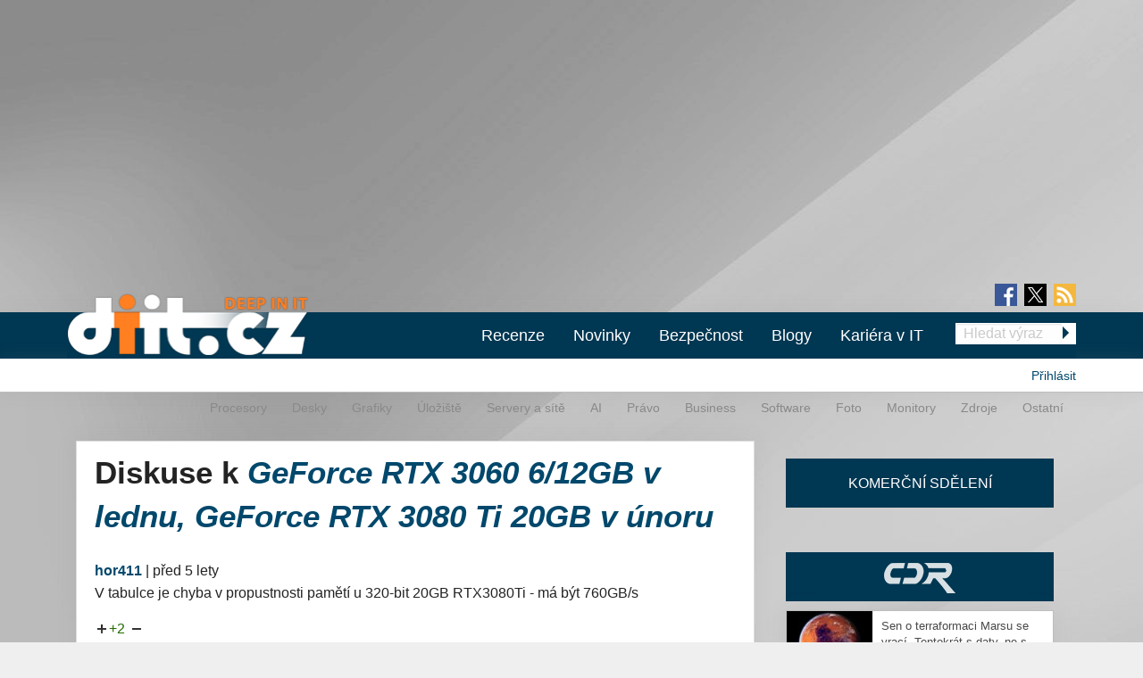

--- FILE ---
content_type: text/html; charset=utf-8
request_url: https://diit.cz/clanek/geforce-rtx-3060-612gb-v-lednu-geforce-rtx-3080-ti-20gb-v-unoru/diskuse
body_size: 19586
content:
<!DOCTYPE html>
<html xmlns="http://www.w3.org/1999/xhtml" xml:lang="cs" version="XHTML+RDFa 1.0" dir="ltr"
  xmlns:fb="https://ogp.me/ns/fb#"
  xmlns:og="https://ogp.me/ns#">
<head profile="http://www.w3.org/1999/xhtml/vocab">
<meta name="viewport" content="width=device-width, initial-scale=1.0">
  <!--[if IE]><![endif]-->
<meta http-equiv="Content-Type" content="text/html; charset=utf-8" />
<meta content="2020-12-16@12:00:00 CET" name="last_updated" http-equiv="last-modified" />
<link rel="shortcut icon" href="https://diit.cz/sites/default/files/diit.ico" type="image/vnd.microsoft.icon" />
<script type="application/ld+json">{"@context":"https:\/\/schema.org","@type":"NewsArticle","mainEntityOfPage":{"@type":"WebPage","@id":"https:\/\/diit.cz\/clanek\/geforce-rtx-3060-612gb-v-lednu-geforce-rtx-3080-ti-20gb-v-unoru"},"headline":"GeForce RTX 3060 6\/12GB v lednu, GeForce RTX 3080 Ti 20GB v \u00fanoru","description":"GeForce RTX 3060, kter\u00e1 bude prvn\u00ed kartou postavenou na j\u00e1dru GA106 vybaven\u00e9m 3840 stream-procesory. To je sice o celou tis\u00edcovku m\u00e9n\u011b ne\u017e na GeForce RTX 3060 Ti, jen\u017ee \u010d\u00e1ste\u010dnou kompenzac\u00ed bude o ~200 MHz vy\u0161\u0161\u00ed boost. Celkov\u00fd aritmetick\u00fd v\u00fdkon...","datePublished":"2020-12-16T11:00:00+00:00","dateModified":"2020-12-16T11:58:41+00:00","author":{"@type":"Person","name":"no-X"},"publisher":{"@type":"Organization","name":"Diit.cz"},"url":"https:\/\/diit.cz\/clanek\/geforce-rtx-3060-612gb-v-lednu-geforce-rtx-3080-ti-20gb-v-unoru","image":{"@type":"ImageObject","url":"https:\/\/diit.cz\/sites\/default\/files\/geforce_rtx_3060_ti.jpg","width":5120,"height":1540}}</script>
  <title>Diskuse k GeForce RTX 3060 6/12GB v lednu, GeForce RTX 3080 Ti 20GB v únoru | Diit.cz</title>
  <style type="text/css" media="all">
@import url("https://diit.cz/modules/system/system.base.css?t9jet1");
@import url("https://diit.cz/modules/system/system.menus.css?t9jet1");
@import url("https://diit.cz/modules/system/system.messages.css?t9jet1");
@import url("https://diit.cz/modules/system/system.theme.css?t9jet1");
</style>
<style type="text/css" media="all">
@import url("https://diit.cz/sites/all/modules/contrib/comment_notify/comment_notify.css?t9jet1");
@import url("https://diit.cz/modules/comment/comment.css?t9jet1");
@import url("https://diit.cz/sites/all/modules/custom/expander/css/expander.css?t9jet1");
@import url("https://diit.cz/modules/field/theme/field.css?t9jet1");
@import url("https://diit.cz/sites/all/modules/contrib/logintoboggan/logintoboggan.css?t9jet1");
@import url("https://diit.cz/modules/node/node.css?t9jet1");
@import url("https://diit.cz/modules/poll/poll.css?t9jet1");
@import url("https://diit.cz/sites/all/modules/custom/report_mistake/css/report_mistake.css?t9jet1");
@import url("https://diit.cz/modules/search/search.css?t9jet1");
@import url("https://diit.cz/modules/user/user.css?t9jet1");
@import url("https://diit.cz/sites/all/modules/contrib/views/css/views.css?t9jet1");
</style>
<style type="text/css" media="all">
@import url("https://diit.cz/sites/all/modules/contrib/ctools/css/ctools.css?t9jet1");
@import url("https://diit.cz/sites/all/modules/contrib/rate/rate.css?t9jet1");
@import url("https://diit.cz/sites/all/modules/contrib/rate/templates/number-up-down/number-up-down.css?t9jet1");
@import url("https://diit.cz/sites/all/libraries/fancybox/jquery.fancybox.min.css?t9jet1");
</style>
<style type="text/css" media="all">
@import url("https://diit.cz/sites/all/themes/stkf6/css/normalize.css?t9jet1");
@import url("https://diit.cz/sites/all/themes/stkf6/css/modify.css?t9jet1");
@import url("https://diit.cz/sites/all/themes/stkf6/css/layout-stk.css?t9jet1");
@import url("https://diit.cz/sites/all/themes/stkf6/css/text.css?t9jet1");
@import url("https://diit.cz/sites/all/themes/stkf6/css/forms.css?t9jet1");
@import url("https://diit.cz/sites/all/themes/stkf6/css/wysiwyg_assets.css?t9jet1");
@import url("https://diit.cz/sites/all/themes/stkf6/foundation/css/foundation.min.css?t9jet1");
@import url("https://diit.cz/sites/all/themes/stkf6/foundation/css/motion-ui.min.css?t9jet1");
@import url("https://diit.cz/sites/all/themes/stkf6/css/style/style.css?t9jet1");
@import url("https://diit.cz/sites/all/themes/stkf6/css/mobile.css?t9jet1");
@import url("https://diit.cz/sites/all/themes/diit/colors/css/diit.css?t9jet1");
</style>
  <script defer="defer" src="/sites/default/files/google_tag/cdr/google_tag.script.js?t9jet1"></script>
<script defer="defer" src="/sites/default/files/google_tag/diit/google_tag.script.js?t9jet1"></script>
<script defer="defer" src="/sites/default/files/google_tag/impression_media/google_tag.script.js?t9jet1"></script>
<script src="/sites/all/modules/contrib/jquery_update/replace/jquery/1.10/jquery.min.js?v=1.10.2"></script>
<script src="/misc/jquery-extend-3.4.0.js?v=1.10.2"></script>
<script src="/misc/jquery-html-prefilter-3.5.0-backport.js?v=1.10.2"></script>
<script src="/misc/jquery.once.js?v=1.2"></script>
<script src="/misc/drupal.js?t9jet1"></script>
<script>
<!--//--><![CDATA[//><!--
jQuery.extend(Drupal.settings, {"basePath":"\/","pathPrefix":"","setHasJsCookie":0,"ajaxPageState":{"theme":"diit","theme_token":"R3WF6mijDRodqVivLEGZSKzkVlKbTdLtaWxste38AUI","js":{"https:\/\/openads.aira.cz\/delivery\/asyncjs.php":1,"https:\/\/diit.cz\/sites\/default\/files\/google_tag\/cdr\/google_tag.script.js":1,"https:\/\/diit.cz\/sites\/default\/files\/google_tag\/diit\/google_tag.script.js":1,"https:\/\/diit.cz\/sites\/default\/files\/google_tag\/impression_media\/google_tag.script.js":1,"sites\/all\/modules\/contrib\/jquery_update\/replace\/jquery\/1.10\/jquery.min.js":1,"misc\/jquery-extend-3.4.0.js":1,"misc\/jquery-html-prefilter-3.5.0-backport.js":1,"misc\/jquery.once.js":1,"misc\/drupal.js":1,"sites\/all\/modules\/contrib\/jquery_update\/replace\/ui\/external\/jquery.cookie.js":1,"sites\/all\/modules\/contrib\/comment_notify\/comment_notify.js":1,"sites\/all\/modules\/contrib\/entityreference\/js\/entityreference.js":1,"sites\/all\/modules\/custom\/expander\/js\/jquery.expander.js":1,"sites\/all\/modules\/custom\/expander\/js\/expander.js":1,"sites\/all\/modules\/custom\/report_mistake\/js\/report_mistake.js":1,"public:\/\/languages\/cs_hc4Y4L5TGnxmNa-twciCtCNDDSkVl4AseZw2GNknHvU.js":1,"sites\/all\/libraries\/timeago\/jquery.timeago.js":1,"sites\/all\/modules\/contrib\/rate\/rate.js":1,"sites\/all\/modules\/contrib\/timeago\/timeago.js":1,"sites\/all\/modules\/custom\/aira_banners\/js\/aira_banners.js":1,"sites\/all\/modules\/contrib\/google_analytics\/googleanalytics.js":1,"https:\/\/www.googletagmanager.com\/gtag\/js?id=UA-1159387-2":1,"sites\/all\/modules\/custom\/is_android\/is_android.js":1,"sites\/all\/modules\/custom\/is_android\/isMobile\/isMobile.js":1,"sites\/all\/modules\/custom\/openx_async\/async-openx.js":1,"sites\/all\/themes\/stkf6\/js\/custom\/mobile-menu.js":1,"sites\/all\/libraries\/timeago\/jquery.timeago.cs.js":1,"sites\/all\/libraries\/fancybox\/jquery.fancybox.min.js":1,"sites\/all\/themes\/stkf6\/js\/init\/fancybox.js":1,"sites\/all\/themes\/stkf6\/foundation\/js\/vendor\/what-input.js":1,"sites\/all\/themes\/stkf6\/foundation\/js\/vendor\/motion-ui.min.js":1,"sites\/all\/themes\/stkf6\/foundation\/js\/vendor\/foundation.min.js":1,"sites\/all\/themes\/stkf6\/js\/app.js":1,"sites\/all\/themes\/stkf6\/js\/skyscraper.js":1},"css":{"modules\/system\/system.base.css":1,"modules\/system\/system.menus.css":1,"modules\/system\/system.messages.css":1,"modules\/system\/system.theme.css":1,"sites\/all\/modules\/contrib\/comment_notify\/comment_notify.css":1,"modules\/comment\/comment.css":1,"sites\/all\/modules\/custom\/expander\/css\/expander.css":1,"modules\/field\/theme\/field.css":1,"sites\/all\/modules\/contrib\/logintoboggan\/logintoboggan.css":1,"modules\/node\/node.css":1,"modules\/poll\/poll.css":1,"sites\/all\/modules\/custom\/report_mistake\/css\/report_mistake.css":1,"modules\/search\/search.css":1,"modules\/user\/user.css":1,"sites\/all\/modules\/contrib\/views\/css\/views.css":1,"sites\/all\/modules\/contrib\/ctools\/css\/ctools.css":1,"sites\/all\/modules\/contrib\/rate\/rate.css":1,"sites\/all\/modules\/contrib\/rate\/templates\/number-up-down\/number-up-down.css":1,"sites\/all\/libraries\/fancybox\/jquery.fancybox.min.css":1,"sites\/all\/themes\/stkf6\/css\/normalize.css":1,"sites\/all\/themes\/stkf6\/css\/modify.css":1,"sites\/all\/themes\/stkf6\/css\/layout-stk.css":1,"sites\/all\/themes\/stkf6\/css\/text.css":1,"sites\/all\/themes\/stkf6\/css\/forms.css":1,"sites\/all\/themes\/stkf6\/css\/wysiwyg_assets.css":1,"sites\/all\/themes\/stkf6\/foundation\/css\/foundation.min.css":1,"sites\/all\/themes\/stkf6\/foundation\/css\/motion-ui.min.css":1,"sites\/all\/themes\/stkf6\/css\/style\/style.css":1,"sites\/all\/themes\/stkf6\/css\/mobile.css":1,"sites\/all\/themes\/diit\/colors\/css\/diit.css":1}},"timeago":{"refreshMillis":60000,"allowFuture":true,"localeTitle":false,"cutoff":0},"rate":{"basePath":"\/rate\/vote\/js","destination":"node\/103908\/diskuse"},"googleanalytics":{"account":["UA-1159387-2"],"trackOutbound":1,"trackMailto":1,"trackDownload":1,"trackDownloadExtensions":"7z|aac|arc|arj|asf|asx|avi|bin|csv|doc(x|m)?|dot(x|m)?|exe|flv|gif|gz|gzip|hqx|jar|jpe?g|js|mp(2|3|4|e?g)|mov(ie)?|msi|msp|pdf|phps|png|ppt(x|m)?|pot(x|m)?|pps(x|m)?|ppam|sld(x|m)?|thmx|qtm?|ra(m|r)?|sea|sit|tar|tgz|torrent|txt|wav|wma|wmv|wpd|xls(x|m|b)?|xlt(x|m)|xlam|xml|z|zip"},"openx_async":{"zones":{"fullbranding":156,"b300x100-0":26,"b300x100-1":77,"b300x100-2":78,"ritem1":20,"ritem2":30,"ritem3":31,"ritem4":32,"ritem5":22,"ritem6":33,"ritem7":34,"ritem8":35,"ritem9":36,"ritem10":114,"ritem11":115,"ritem12":116,"ritem13":117,"ritem14":118,"ritem15":119,"ritem16":120,"ritem17":121,"ritem18":122,"ritem19":123,"ritem20":124,"ritem21":125,"ritem22":139,"ritem23":140,"ritem24":141},"terms":"4886,4893,4935"}});
//--><!]]>
</script>
<script src="/sites/all/modules/contrib/jquery_update/replace/ui/external/jquery.cookie.js?v=67fb34f6a866c40d0570"></script>
<script src="/sites/all/modules/contrib/comment_notify/comment_notify.js?t9jet1"></script>
<script src="/sites/all/modules/contrib/entityreference/js/entityreference.js?t9jet1"></script>
<script src="/sites/all/modules/custom/expander/js/jquery.expander.js?t9jet1"></script>
<script src="/sites/all/modules/custom/expander/js/expander.js?t9jet1"></script>
<script src="/sites/all/modules/custom/report_mistake/js/report_mistake.js?t9jet1"></script>
<script src="/sites/default/files/languages/cs_hc4Y4L5TGnxmNa-twciCtCNDDSkVl4AseZw2GNknHvU.js?t9jet1"></script>
<script src="/sites/all/libraries/timeago/jquery.timeago.js?t9jet1"></script>
<script src="/sites/all/modules/contrib/rate/rate.js?t9jet1"></script>
<script src="/sites/all/modules/contrib/timeago/timeago.js?t9jet1"></script>
<script>
<!--//--><![CDATA[//><!--

      (function ($) {
       $(document).ready(function () {
        if($(window).width() < 680) {
         var json = [{"id":191},{"id":193},{"id":100},{"id":39},{"id":87},{"id":23}];
        } else {
         var json = [{"id":18},{"id":24},{"id":100},{"id":39},{"id":87},{"id":23}];
        }
        var html = "";
				for(let i in json){
				 var item = json[i];
				 $(".seznam-adds.zone" + item.id + " ins").attr("data-revive-zoneid", item.id);
				}
				$("#mobilejs").attr("src","//assets.adobedtm.com/e949270ea86e/06f76135b050/launch-facbe9b48c75.min.js");
       });
      }(jQuery));
//--><!]]>
</script>
<script src="/sites/all/modules/custom/aira_banners/js/aira_banners.js?t9jet1"></script>
<script src="/sites/all/modules/contrib/google_analytics/googleanalytics.js?t9jet1"></script>
<script async="async" src="https://www.googletagmanager.com/gtag/js?id=UA-1159387-2"></script>
<script>
<!--//--><![CDATA[//><!--
window.dataLayer = window.dataLayer || [];function gtag(){dataLayer.push(arguments)};gtag("js", new Date());gtag("set", "developer_id.dMDhkMT", true);gtag('config', 'UA-1159387-4');
gtag('event', 'page_view', { 'send_to': 'UA-1159387-4' });gtag("config", "UA-1159387-2", {"groups":"default","allow_ad_personalization_signals":false});
//--><!]]>
</script>
<script src="/sites/all/modules/custom/is_android/is_android.js?t9jet1"></script>
<script src="/sites/all/modules/custom/is_android/isMobile/isMobile.js?t9jet1"></script>
<script src="/sites/all/modules/custom/openx_async/async-openx.js?t9jet1"></script>
<script src="/sites/all/themes/stkf6/js/custom/mobile-menu.js?t9jet1"></script>
<script src="/sites/all/libraries/timeago/jquery.timeago.cs.js?t9jet1"></script>
<script src="/sites/all/libraries/fancybox/jquery.fancybox.min.js?t9jet1"></script>
<script src="/sites/all/themes/stkf6/js/init/fancybox.js?t9jet1"></script>
<script src="/sites/all/themes/stkf6/foundation/js/vendor/what-input.js?t9jet1"></script>
<script src="/sites/all/themes/stkf6/foundation/js/vendor/motion-ui.min.js?t9jet1"></script>
<script src="/sites/all/themes/stkf6/foundation/js/vendor/foundation.min.js?t9jet1"></script>
<script src="/sites/all/themes/stkf6/js/app.js?t9jet1"></script>
<script src="/sites/all/themes/stkf6/js/skyscraper.js?t9jet1"></script>
    <script id="mobilejs" async></script>
  <noscript>
    <style>
        #main-menu-top{display: block !important;}
    </style>
  </noscript>
  <link rel="alternate" type="application/rss+xml" title="Diit.cz" href="/rss">
      <script type="text/javascript" src="https://d21-a.sdn.cz/d_21/sl/3/loader.js"></script>
</head>
<body class="html not-front not-logged-in one-sidebar sidebar-first page-node page-node- page-node-103908 page-node-diskuse node-type-article domain-diit-cz taxonomy-4886 taxonomy-4893 taxonomy-4935"   >
<!-- GEMIUS tracking -->
<script type="text/javascript">var pp_gemius_identifier = 'nLhL_YRgUNzEhuvdbj.CftUK71aBtsOqYzXQdVzQjob.Q7';function gemius_pending(i) { window[i] = window[i] || function() {var x = window[i+'_pdata'] = window[i+'_pdata'] || []; x[x.length]=arguments;};};
          gemius_pending('gemius_hit'); gemius_pending('gemius_event'); gemius_pending('pp_gemius_hit'); gemius_pending('pp_gemius_event');
          (function(d,t) {try {var gt=d.createElement(t),s=d.getElementsByTagName(t)[0],l='http'+((location.protocol=='https:')?'s':''); gt.setAttribute('async','async');
          gt.setAttribute('defer','defer'); gt.src=l+'://spir.hit.gemius.pl/xgemius.js'; s.parentNode.insertBefore(gt,s);} catch (e) {}})(document,'script');
          //--><!]]>
          </script>  <div id="skip-link">
    <a href="#main-content" class="element-invisible element-focusable">Přejít k hlavnímu obsahu</a>
  </div>
  <noscript aria-hidden="true"><iframe src="https://www.googletagmanager.com/ns.html?id=GTM-KWF333R" height="0" width="0" style="display:none;visibility:hidden"></iframe></noscript>
<noscript aria-hidden="true"><iframe src="https://www.googletagmanager.com/ns.html?id=GTM-TL6N37D" height="0" width="0" style="display:none;visibility:hidden"></iframe></noscript>
<noscript aria-hidden="true"><iframe src="https://www.googletagmanager.com/ns.html?id=GTM-TKND7SJ" height="0" width="0" style="display:none;visibility:hidden"></iframe></noscript>
  

            <h1 class="hidden">Diit.cz - Novinky a informace o hardware, software a internetu</h1>
      
  <div id="page-wrapper" class="row"><div id="page" class="small-12 column">

    <div id="header" class="row">
      <div class="column small-12">
          <div class="region region-header">
    <div
          class="seznam-adds zone191 row column block block-openx-async mobile">
        <ins data-revive-id="b8d33df4471d8a1dec6335eb43333e20"></ins>
  </div>
<div
          class="seznam-adds zone18 row column block block-openx-async">
        <ins data-revive-id="b8d33df4471d8a1dec6335eb43333e20"></ins>
  </div>
<div id="block-openx-async-fullbranding" class="row column block block-openx-async">
      
  <div class="content">
    <div id="fullbranding"><ins data-revive-zoneid="156" data-revive-id="b8d33df4471d8a1dec6335eb43333e20"></ins></div>   </div>
</div>
  </div>
      </div>
    </div>

    <div id="page-header" class="row">

      <div id="menu-wrapper" class="column small-12">
      <div id="primary-header-bar-wrapper" class="header-bar primary-header-bar">
        <div class="fluid-background show-for-large"></div>
        <div id="primary-header-bar" class="clearfix relative">
            <div class="top-bar-right search-form search-form-responsive">
              <form action="/vyhledavani" method="get">
  <input class="google_text_search search-field" name="r" size="20" type="text" placeholder="Hledat výraz">
  <div class="inline arrow-wrapper"><input class="google_activ_search arrow-right-button" type="submit" value="Hledat"></div>
</form>
            </div>

          <div id="social-media"><div id="social-icon-container"><div class="social-icon"><a href="https://www.facebook.com/diit.cz" target="_blank"><img src="https://diit.cz/sites/all/themes/stkf6/img/icon-facebook.png" alt="fb"></a></div><div class="social-icon social-x"><a href="https://x.com/Deep_in_IT_cz" target="_blank"><img src="https://diit.cz/sites/all/themes/stkf6/img/icon-x.svg" alt="X"></a></div><div class="social-icon last"><a href="https://diit.cz/rss" target="_blank"><img src="https://diit.cz/sites/all/themes/stkf6/img/icon-rss.png" alt="rss"></a></div></div></div>
          <div id="logo" class="show-for-large">
            <a href="/" title="Titulní strana"><img src="https://diit.cz/sites/default/files/diit-logo.png" alt="Logo serveru"/></a>
          </div>

          <!-- mobilna verzia -->
          <div class="title-bar" data-responsive-toggle="main-menu-top" data-hide-for="large">
            <div class="title-bar-title">
              <a href="/" title="Titulní strana">
                <img src="https://diit.cz/sites/default/files/diit-logo.png" alt="Logo serveru"/>
              </a>
            </div>
            <div id="mobile-search-div">
              <img src="../../../sites/default/files/search24.png" id="mobile-search-img">
            </div>
            <div>
              <button class="menu-icon" type="button" data-toggle></button>
            </div>
          </div>

                    <div id="search-mobile-collapse" style="display:none;">
            <form action="/vyhledavani" method="get">
              <table id="mobile-search-table-diit">
                <tbody style="border:0px;">
                  <tr>
                    <td style="width:75%;">
                      <input type="text" name="mobile-search-input" id="mobile-search-input" class="form-control mobile-search-input-diit">
                    </td>
                    <td style="width:25%;">
                      <button type="button" name="mobile-search-button" id="mobile-search-button" class="mobile-search-button-diit">Hledat</button>
                    </td>
                  </tr>
                </tbody>
              </table>
            </form>
          </div>
          
          <div class="top-bar" id="main-menu-top" style="display: none">
            <div class="top-bar-right search-form show-for-large">
              <form action="/vyhledavani" method="get">
  <input class="google_text_search search-field" name="r" size="20" type="text" placeholder="Hledat výraz">
  <div class="inline arrow-wrapper"><input class="google_activ_search arrow-right-button" type="submit" value="Hledat"></div>
</form>
            </div>

            <div class="top-bar-left"><ul class="dropdown menu vertical medium-horizontal" data-responsive-menu="accordion large-dropdown" data-parent-link="true"><li><a href="/rubriky/recenze" title="">Recenze</a></li><li><a href="/" title="">Novinky</a></li><li><a href="https://diit.cz/rubriky/bezpecnost" title="">Bezpečnost</a></li><li><a href="/blogy" title="">Blogy</a></li><li><a href="https://cdr.cz/prace" title="">Kariéra v IT</a></li><li class="read-more" style="display: none;"><a href="#">▼ Zobrazit další rubriky ▼</a></li><li class="submenu_custom"><a href="/rubriky/procesory">Procesory</a></li><li class="submenu_custom"><a href="/rubriky/desky">Desky</a></li><li class="submenu_custom"><a href="/rubriky/uloziste">Úložiště</a></li><li class="submenu_custom"><a href="/rubriky/servery-site">Servery a sítě</a></li><li class="submenu_custom"><a href="https://diit.cz/rubriky/ai-0">AI</a></li><li class="submenu_custom"><a href="https://diit.cz/rubriky/notebooky">Notebooky</a></li><li class="submenu_custom"><a href="/rubriky/software">Software</a></li><li class="submenu_custom"><a href="/rubriky/grafiky">Grafiky</a></li><li class="submenu_custom"><a href="/rubriky/monitory">Monitory</a></li><li class="submenu_custom"><a href="/rubriky/foto">Foto</a></li><li class="submenu_custom"><a href="/rubriky/zdroje">Zdroje</a></li><li class="submenu_custom"><a href="/rubriky/ostatni">Ostatní</a></li><li class="submenu_custom"><a href="/rubriky/procesory-0">Procesory</a></li><li class="submenu_custom"><a href="/rubriky/desky-0">Desky</a></li><li class="submenu_custom"><a href="/rubriky/grafiky-0">Grafiky</a></li><li class="submenu_custom"><a href="/rubriky/uloziste-0">Úložiště</a></li><li class="submenu_custom"><a href="https://diit.cz/rubriky/servery-site-0">Servery a sítě</a></li><li class="submenu_custom"><a href="https://diit.cz/rubriky/ai">AI</a></li><li class="submenu_custom"><a href="/rubriky/pravo">Právo</a></li><li class="submenu_custom"><a href="/rubriky/business">Business</a></li><li class="submenu_custom"><a href="/rubriky/software-0">Software</a></li><li class="submenu_custom"><a href="/rubriky/foto-0">Foto</a></li><li class="submenu_custom"><a href="/rubriky/monitory-0">Monitory</a></li><li class="submenu_custom"><a href="/rubriky/zdroje-0">Zdroje</a></li><li class="submenu_custom"><a href="/rubriky/ostatni-0">Ostatní</a></li><li class="submenu_custom"><a href="https://diit.cz/rubriky/internet">Internet</a></li></ul></div>
          </div>
        </div>
      </div>

    <div id="secondary-header-bar-wrapper" class="header-bar secondary-header-bar
      responsive_frontpage_secondary_menu    ">
        <div class="fluid-background"></div>
        <div id="secondary-header-bar" class="clearfix">
          <div class="text-right pull-right profile-menu">
            <script type="text/javascript">
  (function($) {

    $(document).ready(function() {
      if ($.cookie('DRUPAL_UID') > 0) {
        $('#profile-menu').html('<ul class="links inline block-links clearfix">' +
            '<li><a href="/profil">Profil</a></li>' +
            '<li><a href="/user/logout?destination=node/103908/diskuse" rel="noindex">Odhlásit</a></li>' +
          '</ul>');
      }
      else {
        $('#profile-menu').html('<ul class="links inline block-links clearfix">' +
          '<li><a href="/profil?destination=node/103908/diskuse">Přihlásit</a></li>' +
          '</ul>');
      }
    });

  }(jQuery));
</script>
<div id="profile-menu"></div>
          </div>
          <div class="pull-right submenu show-for-large">
                          <div class="item-list"><ul class="links inline block-links clearfix"><li class="first"><a href="/rubriky/procesory-0">Procesory</a></li>
<li><a href="/rubriky/desky-0">Desky</a></li>
<li><a href="/rubriky/grafiky-0">Grafiky</a></li>
<li><a href="/rubriky/uloziste-0">Úložiště</a></li>
<li><a href="https://diit.cz/rubriky/servery-site-0">Servery a sítě</a></li>
<li><a href="https://diit.cz/rubriky/ai">AI</a></li>
<li><a href="/rubriky/pravo">Právo</a></li>
<li><a href="/rubriky/business">Business</a></li>
<li><a href="/rubriky/software-0">Software</a></li>
<li><a href="/rubriky/foto-0">Foto</a></li>
<li><a href="/rubriky/monitory-0">Monitory</a></li>
<li><a href="/rubriky/zdroje-0">Zdroje</a></li>
<li class="last"><a href="/rubriky/ostatni-0">Ostatní</a></li>
</ul></div>                      </div>
        </div>
      </div>

    </div>
    </div>

        <div class="row">
      <div class="messages-wrapper mb column small-12">
              </div>
    </div>

          <div class="row">
        <div class="column small-12">
            <div class="region region-top">
    <div
        id="block-openx-async-skyscraper"
          class="seznam-adds zone23 row column block block-openx-async">
        <ins data-revive-id="b8d33df4471d8a1dec6335eb43333e20"></ins>
  </div>
<div
        id="block-openx-async-skyscraper-levy"
          class="seznam-adds zone87 row column block block-openx-async">
        <ins data-revive-id="b8d33df4471d8a1dec6335eb43333e20"></ins>
  </div>
<div id="block-block-81" class="row column block block-block">
      
  <div class="content">
    <div id="responsive-banner-square-front"></div>
  </div>
</div>
  </div>
        </div>
      </div>
    
    <div id="main-wrapper" class="row column">
      <div id="main" class="row">

      <div class="page_center">

          <div id="content" class="column main-column columns">
            <div class="section">
                            <a id="main-content"></a>
                                            <h1 class="title" id="page-title">Diskuse k <em><a href="/clanek/geforce-rtx-3060-612gb-v-lednu-geforce-rtx-3080-ti-20gb-v-unoru">GeForce RTX 3060 6/12GB v lednu, GeForce RTX 3080 Ti 20GB v únoru</a></em></h1>
                                                          <div class="tabs"></div>
                                                                        <div class="region region-content">
    <div id="block-system-main" class="row column block block-system">
      
  <div class="content">
    <div id="comments" class="comment-wrapper" >

  <div class="content-container">
    <a id="comment-1322171"></a>
<div class="comment clearfix">


  <div class="submitted">
    <span class="author"><strong><a href="/profil/radim-horacek" title="Zobrazit profil uživatele." class="username">hor411</a></strong></span> |
    <a href="/clanek/geforce-rtx-3060-612gb-v-lednu-geforce-rtx-3080-ti-20gb-v-unoru/diskuse#comment-1322171" class="normal-color active"><span class="timeago" title="2020-12-16T12:51:14+01:00">16. 12. 2020 - 12:51</span></a>      </div>

  <div class="content clearfix">

    <p>V tabulce je chyba v propustnosti pamětí u 320-bit 20GB RTX3080Ti - má být 760GB/s</p>
  </div>
  <div class="clearfix">
    <div class="col6 pull-left">
      <div class="rate-widget-1 rate-widget clear-block rate-average rate-widget-number_up_down rate-ed4f9ecd2603d214d1b467a3bd41988f rate-comment-1322171-1-3" id="rate-comment-1322171-1-3">

<span class="rate-button rate-number-up-down-btn-up" id="rate-button-1">+1</span>
<div class="rate-number-up-down-rating positive">+2</div>

<span class="rate-button rate-number-up-down-btn-down" id="rate-button-2">-1</span>
<div class="rate-description">Je komentář přínosný?</div></div>    </div>

    <div class="col6 pull-right text-right">
          </div>
  </div>

  <div class="read-more-comments"></div>
</div>


<div class="microdata" style="display: none" itemscope itemtype="https://schema.org/Comment">
                 <span itemprop="headline" >V tabulce je chyba v</span>

                 <div itemprop="author" itemscope itemtype="https://schema.org/Person">
                 <span itemprop="name">hor411 </span>
                 <span itemprop="url">https://diit.cz/profil/radim-horacek</span>
                 </div>
                 <span itemprop="datePublished">16. 12. 2020 - 12:51</span>
                 <span itemprop="discussionUrl">https://diit.cz/clanek/geforce-rtx-3060-612gb-v-lednu-geforce-rtx-3080-ti-20gb-v-unoru/diskuse</span>
                 <span itemprop="text">V tabulce je chyba v propustnosti pamětí u 320-bit 20GB RTX3080Ti - má být 760GB/s</span>
                 <span itemprop="url" >https://diit.cz/clanek/geforce-rtx-3060-612gb-v-lednu-geforce-rtx-3080-ti-20gb-v-unoru/diskuse#comment-1322171</span><span itemprop="upvoteCount" class="microdata_item">

+</span> </div>
<div class="indented"><a id="comment-1322181"></a>
<div class="comment comment-by-node-author admin-comment clearfix">


  <div class="submitted">
    <span class="author"><strong><a href="/autor/no-x" title="Zobrazit profil uživatele." class="username">no-X</a></strong></span> |
    <a href="/clanek/geforce-rtx-3060-612gb-v-lednu-geforce-rtx-3080-ti-20gb-v-unoru/diskuse#comment-1322181" class="normal-color active"><span class="timeago" title="2020-12-16T13:37:41+01:00">16. 12. 2020 - 13:37</span></a>      </div>

  <div class="content clearfix">

    <p>Díky, opraveno.</p>
  </div>
  <div class="clearfix">
    <div class="col6 pull-left">
      <div class="rate-widget-1 rate-widget clear-block rate-average rate-widget-number_up_down rate-e4ed00db9bf1bd1c1fc69da044364c9f rate-comment-1322181-1-3" id="rate-comment-1322181-1-3">

<span class="rate-button rate-number-up-down-btn-up" id="rate-button-3">+1</span>
<div class="rate-number-up-down-rating neutral">0</div>

<span class="rate-button rate-number-up-down-btn-down" id="rate-button-4">-1</span>
<div class="rate-description">Je komentář přínosný?</div></div>    </div>

    <div class="col6 pull-right text-right">
          </div>
  </div>

  <div class="read-more-comments"></div>
</div>


<div class="microdata" style="display: none" itemscope itemtype="https://schema.org/Comment">
                 <span itemprop="headline" >Díky, opraveno.</span>

                 <div itemprop="author" itemscope itemtype="https://schema.org/Person">
                 <span itemprop="name">no-X </span>
                 <span itemprop="url">https://diit.cz/autor/no-x</span>
                 </div>
                 <span itemprop="datePublished">16. 12. 2020 - 13:37</span>
                 <span itemprop="discussionUrl">https://diit.cz/clanek/geforce-rtx-3060-612gb-v-lednu-geforce-rtx-3080-ti-20gb-v-unoru/diskuse</span>
                 <span itemprop="text">Díky, opraveno.</span>
                 <span itemprop="url" >https://diit.cz/clanek/geforce-rtx-3060-612gb-v-lednu-geforce-rtx-3080-ti-20gb-v-unoru/diskuse#comment-1322181</span><span itemprop="upvoteCount" class="microdata_item">

+</span> </div></div><a id="comment-1322173"></a>
<div class="comment clearfix">


  <div class="submitted">
    <span class="author"><strong><a href="/profil/t-b" title="Zobrazit profil uživatele." class="username">Tom Buri</a></strong></span> |
    <a href="/clanek/geforce-rtx-3060-612gb-v-lednu-geforce-rtx-3080-ti-20gb-v-unoru/diskuse#comment-1322173" class="normal-color active"><span class="timeago" title="2020-12-16T12:57:43+01:00">16. 12. 2020 - 12:57</span></a>      </div>

  <div class="content clearfix">

    <p>kde je JirkaK a spol?</p>
<p>se ptam protoze u rtx2060 za 349usd jim bylo 6gb vpoho, u radeonu rx5600xt za 279usd jim bylo 6gb strasne malo no a ted nVidie vyda rtx3060 za 300usd, tak me zajima jestli uz je zase 6gb v poho nebo co? nikdo nic? ze by zatim nedorazily noticky? nebo dorazila sebereflexe? se mi ani nechce verit.. ((:</p>
  </div>
  <div class="clearfix">
    <div class="col6 pull-left">
      <div class="rate-widget-1 rate-widget clear-block rate-average rate-widget-number_up_down rate-93b9354fe6843bff64c07cf213ade816 rate-comment-1322173-1-3" id="rate-comment-1322173-1-3">

<span class="rate-button rate-number-up-down-btn-up" id="rate-button-5">+1</span>
<div class="rate-number-up-down-rating positive">+14</div>

<span class="rate-button rate-number-up-down-btn-down" id="rate-button-6">-1</span>
<div class="rate-description">Je komentář přínosný?</div></div>    </div>

    <div class="col6 pull-right text-right">
          </div>
  </div>

  <div class="read-more-comments"></div>
</div>


<div class="microdata" style="display: none" itemscope itemtype="https://schema.org/Comment">
                 <span itemprop="headline" >kde je JirkaK a spol?</span>

                 <div itemprop="author" itemscope itemtype="https://schema.org/Person">
                 <span itemprop="name">Tom Buri </span>
                 <span itemprop="url">https://diit.cz/profil/t-b</span>
                 </div>
                 <span itemprop="datePublished">16. 12. 2020 - 12:57</span>
                 <span itemprop="discussionUrl">https://diit.cz/clanek/geforce-rtx-3060-612gb-v-lednu-geforce-rtx-3080-ti-20gb-v-unoru/diskuse</span>
                 <span itemprop="text">kde je JirkaK a spol?

se ptam protoze u rtx2060 za 349usd jim bylo 6gb vpoho, u radeonu rx5600xt za 279usd jim bylo 6gb strasne malo no a ted nVidie vyda rtx3060 za 300usd, tak me zajima jestli uz je zase 6gb v poho nebo co? nikdo nic? ze by zatim nedorazily noticky? nebo dorazila sebereflexe? se mi ani nechce verit.. ((:</span>
                 <span itemprop="url" >https://diit.cz/clanek/geforce-rtx-3060-612gb-v-lednu-geforce-rtx-3080-ti-20gb-v-unoru/diskuse#comment-1322173</span><span itemprop="upvoteCount" class="microdata_item">

+</span> </div>
<div class="indented"><a id="comment-1322183"></a>
<div class="comment comment-by-node-author admin-comment clearfix">


  <div class="submitted">
    <span class="author"><strong><a href="/autor/no-x" title="Zobrazit profil uživatele." class="username">no-X</a></strong></span> |
    <a href="/clanek/geforce-rtx-3060-612gb-v-lednu-geforce-rtx-3080-ti-20gb-v-unoru/diskuse#comment-1322183" class="normal-color active"><span class="timeago" title="2020-12-16T13:40:34+01:00">16. 12. 2020 - 13:40</span></a>      </div>

  <div class="content clearfix">

    <p>Jen doplním, že GeForce RTX 2060 za $349 byla vydána jako karta pro 1440p, zatímco Radeon RX 5600 XT za $279 vydala AMD jako produkt pro 1080p. Pokud v lednu 2020 bylo 6 GB pro 1080p málo, jsem zvědavý, pro jaké rozlišení bude určen 6GB produkt vydaný v lednu 2021.</p>
  </div>
  <div class="clearfix">
    <div class="col6 pull-left">
      <div class="rate-widget-1 rate-widget clear-block rate-average rate-widget-number_up_down rate-1b55e40583b2d9370a1a6cfc1491402c rate-comment-1322183-1-3" id="rate-comment-1322183-1-3">

<span class="rate-button rate-number-up-down-btn-up" id="rate-button-7">+1</span>
<div class="rate-number-up-down-rating positive">+7</div>

<span class="rate-button rate-number-up-down-btn-down" id="rate-button-8">-1</span>
<div class="rate-description">Je komentář přínosný?</div></div>    </div>

    <div class="col6 pull-right text-right">
          </div>
  </div>

  <div class="read-more-comments"></div>
</div>


<div class="microdata" style="display: none" itemscope itemtype="https://schema.org/Comment">
                 <span itemprop="headline" >Jen doplním, že GeForce RTX</span>

                 <div itemprop="author" itemscope itemtype="https://schema.org/Person">
                 <span itemprop="name">no-X </span>
                 <span itemprop="url">https://diit.cz/autor/no-x</span>
                 </div>
                 <span itemprop="datePublished">16. 12. 2020 - 13:40</span>
                 <span itemprop="discussionUrl">https://diit.cz/clanek/geforce-rtx-3060-612gb-v-lednu-geforce-rtx-3080-ti-20gb-v-unoru/diskuse</span>
                 <span itemprop="text">Jen doplním, že GeForce RTX 2060 za $349 byla vydána jako karta pro 1440p, zatímco Radeon RX 5600 XT za $279 vydala AMD jako produkt pro 1080p. Pokud v lednu 2020 bylo 6 GB pro 1080p málo, jsem zvědavý, pro jaké rozlišení bude určen 6GB produkt vydaný v lednu 2021.</span>
                 <span itemprop="url" >https://diit.cz/clanek/geforce-rtx-3060-612gb-v-lednu-geforce-rtx-3080-ti-20gb-v-unoru/diskuse#comment-1322183</span><span itemprop="upvoteCount" class="microdata_item">

+</span> </div>
<div class="indented"><a id="comment-1322185"></a>
<div class="comment comment-by-anonymous clearfix">


  <div class="submitted">
    <span class="author"><strong><span class="username">6PbWNsXVA5 (neověřeno)</span></strong></span> |
    <a href="/clanek/geforce-rtx-3060-612gb-v-lednu-geforce-rtx-3080-ti-20gb-v-unoru/diskuse#comment-1322185" class="normal-color active"><span class="timeago" title="2020-12-16T13:49:47+01:00">16. 12. 2020 - 13:49</span></a>      </div>

  <div class="content clearfix">

    <p>Však oni si pro nás už nějaké zdůvodnění najdou :-) Ale je to méně paměti, než má moje letitá RX580, což je smutné...</p>
  </div>
  <div class="clearfix">
    <div class="col6 pull-left">
      <div class="rate-widget-1 rate-widget clear-block rate-average rate-widget-number_up_down rate-dcb2e7d668cdad735b204540315ad620 rate-comment-1322185-1-3" id="rate-comment-1322185-1-3">

<span class="rate-button rate-number-up-down-btn-up" id="rate-button-9">+1</span>
<div class="rate-number-up-down-rating positive">+6</div>

<span class="rate-button rate-number-up-down-btn-down" id="rate-button-10">-1</span>
<div class="rate-description">Je komentář přínosný?</div></div>    </div>

    <div class="col6 pull-right text-right">
          </div>
  </div>

  <div class="read-more-comments"></div>
</div>


<div class="microdata" style="display: none" itemscope itemtype="https://schema.org/Comment">
                 <span itemprop="headline" >Však oni si pro nás už nějaké</span>

                 <div itemprop="author" itemscope itemtype="https://schema.org/Person">
                 <span itemprop="name">6PbWNsXVA5 (neověřeno) </span>
                 <span itemprop="url">https://diit.cz</span>
                 </div>
                 <span itemprop="datePublished">16. 12. 2020 - 13:49</span>
                 <span itemprop="discussionUrl">https://diit.cz/clanek/geforce-rtx-3060-612gb-v-lednu-geforce-rtx-3080-ti-20gb-v-unoru/diskuse</span>
                 <span itemprop="text">Však oni si pro nás už nějaké zdůvodnění najdou :-) Ale je to méně paměti, než má moje letitá RX580, což je smutné...</span>
                 <span itemprop="url" >https://diit.cz/clanek/geforce-rtx-3060-612gb-v-lednu-geforce-rtx-3080-ti-20gb-v-unoru/diskuse#comment-1322185</span><span itemprop="upvoteCount" class="microdata_item">

+</span> </div>
<div class="indented"><a id="comment-1322191"></a>
<div class="comment clearfix">


  <div class="submitted">
    <span class="author"><strong><a href="/profil/7r7" title="Zobrazit profil uživatele." class="username">7R7</a></strong></span> |
    <a href="/clanek/geforce-rtx-3060-612gb-v-lednu-geforce-rtx-3080-ti-20gb-v-unoru/diskuse#comment-1322191" class="normal-color active"><span class="timeago" title="2020-12-16T14:06:10+01:00">16. 12. 2020 - 14:06</span></a>      </div>

  <div class="content clearfix">

    <p>Sám mám RX 580 s 8GB a to množstvo pamäte som využil 0 krát. Takže Je mi putna či nová karta bude mať 6GB alebo 8GB alebo 10GB takže toto naháňanie za množstvom pamäte ide mimo mňa.<br />
Osobne ma zaujímajú skôr prevádzkové vlastnosti vlastnosti karty.</p>
  </div>
  <div class="clearfix">
    <div class="col6 pull-left">
      <div class="rate-widget-1 rate-widget clear-block rate-average rate-widget-number_up_down rate-889374a2012fe042a57301c8af4efe3b rate-comment-1322191-1-3" id="rate-comment-1322191-1-3">

<span class="rate-button rate-number-up-down-btn-up" id="rate-button-11">+1</span>
<div class="rate-number-up-down-rating negative">-4</div>

<span class="rate-button rate-number-up-down-btn-down" id="rate-button-12">-1</span>
<div class="rate-description">Je komentář přínosný?</div></div>    </div>

    <div class="col6 pull-right text-right">
          </div>
  </div>

  <div class="read-more-comments"></div>
</div>


<div class="microdata" style="display: none" itemscope itemtype="https://schema.org/Comment">
                 <span itemprop="headline" >Sám mám RX 580 s 8GB a to</span>

                 <div itemprop="author" itemscope itemtype="https://schema.org/Person">
                 <span itemprop="name">7R7 </span>
                 <span itemprop="url">https://diit.cz/profil/7r7</span>
                 </div>
                 <span itemprop="datePublished">16. 12. 2020 - 14:06</span>
                 <span itemprop="discussionUrl">https://diit.cz/clanek/geforce-rtx-3060-612gb-v-lednu-geforce-rtx-3080-ti-20gb-v-unoru/diskuse</span>
                 <span itemprop="text">Sám mám RX 580 s 8GB a to množstvo pamäte som využil 0 krát. Takže Je mi putna či nová karta bude mať 6GB alebo 8GB alebo 10GB takže toto naháňanie za množstvom pamäte ide mimo mňa.
Osobne ma zaujímajú skôr prevádzkové vlastnosti vlastnosti karty.</span>
                 <span itemprop="url" >https://diit.cz/clanek/geforce-rtx-3060-612gb-v-lednu-geforce-rtx-3080-ti-20gb-v-unoru/diskuse#comment-1322191</span><span itemprop="upvoteCount" class="microdata_item">

+</span> </div>
<div class="indented"><a id="comment-1322193"></a>
<div class="comment clearfix">


  <div class="submitted">
    <span class="author"><strong><a href="/profil/dajan" title="Zobrazit profil uživatele." class="username">dajan</a></strong></span> |
    <a href="/clanek/geforce-rtx-3060-612gb-v-lednu-geforce-rtx-3080-ti-20gb-v-unoru/diskuse#comment-1322193" class="normal-color active"><span class="timeago" title="2020-12-16T14:12:02+01:00">16. 12. 2020 - 14:12</span></a>      </div>

  <div class="content clearfix">

    <p>Len smelo kupuj 6GB karty, menej pamati menej topi.</p>
  </div>
  <div class="clearfix">
    <div class="col6 pull-left">
      <div class="rate-widget-1 rate-widget clear-block rate-average rate-widget-number_up_down rate-4f440d6562be3e23d5e16894e8ad5dbf rate-comment-1322193-1-3" id="rate-comment-1322193-1-3">

<span class="rate-button rate-number-up-down-btn-up" id="rate-button-13">+1</span>
<div class="rate-number-up-down-rating negative">-1</div>

<span class="rate-button rate-number-up-down-btn-down" id="rate-button-14">-1</span>
<div class="rate-description">Je komentář přínosný?</div></div>    </div>

    <div class="col6 pull-right text-right">
          </div>
  </div>

  <div class="read-more-comments"></div>
</div>


<div class="microdata" style="display: none" itemscope itemtype="https://schema.org/Comment">
                 <span itemprop="headline" >Len smelo kupuj 6GB karty,</span>

                 <div itemprop="author" itemscope itemtype="https://schema.org/Person">
                 <span itemprop="name">dajan </span>
                 <span itemprop="url">https://diit.cz/profil/dajan</span>
                 </div>
                 <span itemprop="datePublished">16. 12. 2020 - 14:12</span>
                 <span itemprop="discussionUrl">https://diit.cz/clanek/geforce-rtx-3060-612gb-v-lednu-geforce-rtx-3080-ti-20gb-v-unoru/diskuse</span>
                 <span itemprop="text">Len smelo kupuj 6GB karty, menej pamati menej topi.</span>
                 <span itemprop="url" >https://diit.cz/clanek/geforce-rtx-3060-612gb-v-lednu-geforce-rtx-3080-ti-20gb-v-unoru/diskuse#comment-1322193</span><span itemprop="upvoteCount" class="microdata_item">

+</span> </div>
<div class="indented"><a id="comment-1322195"></a>
<div class="comment clearfix">


  <div class="submitted">
    <span class="author"><strong><a href="/profil/7r7" title="Zobrazit profil uživatele." class="username">7R7</a></strong></span> |
    <a href="/clanek/geforce-rtx-3060-612gb-v-lednu-geforce-rtx-3080-ti-20gb-v-unoru/diskuse#comment-1322195" class="normal-color active"><span class="timeago" title="2020-12-16T14:26:45+01:00">16. 12. 2020 - 14:26</span></a>      </div>

  <div class="content clearfix">

    <p>Tak mi vysvetli v čom by ma malo obmedzovať množstvo pamäte napríklad pri RTX 3060 voči RX 580?</p>
  </div>
  <div class="clearfix">
    <div class="col6 pull-left">
      <div class="rate-widget-1 rate-widget clear-block rate-average rate-widget-number_up_down rate-853b3ac6640e189b13f6539329b9a99f rate-comment-1322195-1-3" id="rate-comment-1322195-1-3">

<span class="rate-button rate-number-up-down-btn-up" id="rate-button-15">+1</span>
<div class="rate-number-up-down-rating positive">+1</div>

<span class="rate-button rate-number-up-down-btn-down" id="rate-button-16">-1</span>
<div class="rate-description">Je komentář přínosný?</div></div>    </div>

    <div class="col6 pull-right text-right">
          </div>
  </div>

  <div class="read-more-comments"></div>
</div>


<div class="microdata" style="display: none" itemscope itemtype="https://schema.org/Comment">
                 <span itemprop="headline" >Tak mi vysvetli v čom by ma</span>

                 <div itemprop="author" itemscope itemtype="https://schema.org/Person">
                 <span itemprop="name">7R7 </span>
                 <span itemprop="url">https://diit.cz/profil/7r7</span>
                 </div>
                 <span itemprop="datePublished">16. 12. 2020 - 14:26</span>
                 <span itemprop="discussionUrl">https://diit.cz/clanek/geforce-rtx-3060-612gb-v-lednu-geforce-rtx-3080-ti-20gb-v-unoru/diskuse</span>
                 <span itemprop="text">Tak mi vysvetli v čom by ma malo obmedzovať množstvo pamäte napríklad pri RTX 3060 voči RX 580?</span>
                 <span itemprop="url" >https://diit.cz/clanek/geforce-rtx-3060-612gb-v-lednu-geforce-rtx-3080-ti-20gb-v-unoru/diskuse#comment-1322195</span><span itemprop="upvoteCount" class="microdata_item">

+</span> </div>
<div class="indented"><a id="comment-1322201"></a>
<div class="comment comment-by-node-author admin-comment clearfix">


  <div class="submitted">
    <span class="author"><strong><a href="/autor/no-x" title="Zobrazit profil uživatele." class="username">no-X</a></strong></span> |
    <a href="/clanek/geforce-rtx-3060-612gb-v-lednu-geforce-rtx-3080-ti-20gb-v-unoru/diskuse#comment-1322201" class="normal-color active"><span class="timeago" title="2020-12-16T14:58:00+01:00">16. 12. 2020 - 14:58</span></a>      </div>

  <div class="content clearfix">

    <p>To srovnání nemá smysl. Rozlišení a detaily, které lze ve hře nastavit (a které určují množství potřebné paměti), se odvíjí od výkonu grafické karty. Vzhledem k tomu, že GeForce RTX 3060 je přinejmenším 2× výkonnější než Radeon RX 580, je dost nesmyslné aplikovat empiriku z Radeonu RX 580 na GeForce RTX 3060.</p>
  </div>
  <div class="clearfix">
    <div class="col6 pull-left">
      <div class="rate-widget-1 rate-widget clear-block rate-average rate-widget-number_up_down rate-38156fe49846ddbc8e43ee898ee117ad rate-comment-1322201-1-3" id="rate-comment-1322201-1-3">

<span class="rate-button rate-number-up-down-btn-up" id="rate-button-17">+1</span>
<div class="rate-number-up-down-rating positive">+7</div>

<span class="rate-button rate-number-up-down-btn-down" id="rate-button-18">-1</span>
<div class="rate-description">Je komentář přínosný?</div></div>    </div>

    <div class="col6 pull-right text-right">
          </div>
  </div>

  <div class="read-more-comments"></div>
</div>


<div class="microdata" style="display: none" itemscope itemtype="https://schema.org/Comment">
                 <span itemprop="headline" >To srovnání nemá smysl.</span>

                 <div itemprop="author" itemscope itemtype="https://schema.org/Person">
                 <span itemprop="name">no-X </span>
                 <span itemprop="url">https://diit.cz/autor/no-x</span>
                 </div>
                 <span itemprop="datePublished">16. 12. 2020 - 14:58</span>
                 <span itemprop="discussionUrl">https://diit.cz/clanek/geforce-rtx-3060-612gb-v-lednu-geforce-rtx-3080-ti-20gb-v-unoru/diskuse</span>
                 <span itemprop="text">To srovnání nemá smysl. Rozlišení a detaily, které lze ve hře nastavit (a které určují množství potřebné paměti), se odvíjí od výkonu grafické karty. Vzhledem k tomu, že GeForce RTX 3060 je přinejmenším 2× výkonnější než Radeon RX 580, je dost nesmyslné aplikovat empiriku z Radeonu RX 580 na GeForce RTX 3060.</span>
                 <span itemprop="url" >https://diit.cz/clanek/geforce-rtx-3060-612gb-v-lednu-geforce-rtx-3080-ti-20gb-v-unoru/diskuse#comment-1322201</span><span itemprop="upvoteCount" class="microdata_item">

+</span> </div><a id="comment-1322202"></a>
<div class="comment comment-by-anonymous clearfix">


  <div class="submitted">
    <span class="author"><strong><span class="username">6PbWNsXVA5 (neověřeno)</span></strong></span> |
    <a href="/clanek/geforce-rtx-3060-612gb-v-lednu-geforce-rtx-3080-ti-20gb-v-unoru/diskuse#comment-1322202" class="normal-color active"><span class="timeago" title="2020-12-16T15:05:26+01:00">16. 12. 2020 - 15:05</span></a>      </div>

  <div class="content clearfix">

    <p>Teď jsem nahodil Cyberpunk a dle AMD Link mi to bere cca 70% videopaměti. Takže 4GB by byly už i tady omezením, 6GB by tu bylo jen tak tak. 3060 bude výkonnější karta, která má ještě větší možnosti využít VRAM než 580. Něco dalšího k tomu máš?</p>
  </div>
  <div class="clearfix">
    <div class="col6 pull-left">
      <div class="rate-widget-1 rate-widget clear-block rate-average rate-widget-number_up_down rate-96e195c8caef1c0d4df865e5527cf32b rate-comment-1322202-1-3" id="rate-comment-1322202-1-3">

<span class="rate-button rate-number-up-down-btn-up" id="rate-button-19">+1</span>
<div class="rate-number-up-down-rating positive">+3</div>

<span class="rate-button rate-number-up-down-btn-down" id="rate-button-20">-1</span>
<div class="rate-description">Je komentář přínosný?</div></div>    </div>

    <div class="col6 pull-right text-right">
          </div>
  </div>

  <div class="read-more-comments"></div>
</div>


<div class="microdata" style="display: none" itemscope itemtype="https://schema.org/Comment">
                 <span itemprop="headline" >Teď jsem nahodil Cyberpunk a</span>

                 <div itemprop="author" itemscope itemtype="https://schema.org/Person">
                 <span itemprop="name">6PbWNsXVA5 (neověřeno) </span>
                 <span itemprop="url">https://diit.cz</span>
                 </div>
                 <span itemprop="datePublished">16. 12. 2020 - 15:05</span>
                 <span itemprop="discussionUrl">https://diit.cz/clanek/geforce-rtx-3060-612gb-v-lednu-geforce-rtx-3080-ti-20gb-v-unoru/diskuse</span>
                 <span itemprop="text">Teď jsem nahodil Cyberpunk a dle AMD Link mi to bere cca 70% videopaměti. Takže 4GB by byly už i tady omezením, 6GB by tu bylo jen tak tak. 3060 bude výkonnější karta, která má ještě větší možnosti využít VRAM než 580. Něco dalšího k tomu máš?</span>
                 <span itemprop="url" >https://diit.cz/clanek/geforce-rtx-3060-612gb-v-lednu-geforce-rtx-3080-ti-20gb-v-unoru/diskuse#comment-1322202</span><span itemprop="upvoteCount" class="microdata_item">

+</span> </div></div></div></div><a id="comment-1322217"></a>
<div class="comment clearfix">


  <div class="submitted">
    <span class="author"><strong><a href="/profil/xardas" title="Zobrazit profil uživatele." class="username">MH</a></strong></span> |
    <a href="/clanek/geforce-rtx-3060-612gb-v-lednu-geforce-rtx-3080-ti-20gb-v-unoru/diskuse#comment-1322217" class="normal-color active"><span class="timeago" title="2020-12-16T20:32:03+01:00">16. 12. 2020 - 20:32</span></a>      </div>

  <div class="content clearfix">

    <p>Moc letita jeste ne. Stale jedu na R9 390, uz to neni co to byvalo, ale na problem s pameti jsem jeste nenarazil. To byl tehda supr kauf. Na 1440p uz je to tak tak, holt rasterizacni vykon je prece jen pozadu... Ale ted kdyz nVidia rika ze rasterizacni vykon je nedulezity, tak sem asi v poho :-)</p>
  </div>
  <div class="clearfix">
    <div class="col6 pull-left">
      <div class="rate-widget-1 rate-widget clear-block rate-average rate-widget-number_up_down rate-ad25597c121105f1e065cb20db7b666f rate-comment-1322217-1-3" id="rate-comment-1322217-1-3">

<span class="rate-button rate-number-up-down-btn-up" id="rate-button-21">+1</span>
<div class="rate-number-up-down-rating positive">+3</div>

<span class="rate-button rate-number-up-down-btn-down" id="rate-button-22">-1</span>
<div class="rate-description">Je komentář přínosný?</div></div>    </div>

    <div class="col6 pull-right text-right">
          </div>
  </div>

  <div class="read-more-comments"></div>
</div>


<div class="microdata" style="display: none" itemscope itemtype="https://schema.org/Comment">
                 <span itemprop="headline" >Moc letita jeste ne. Stale</span>

                 <div itemprop="author" itemscope itemtype="https://schema.org/Person">
                 <span itemprop="name">MH </span>
                 <span itemprop="url">https://diit.cz/profil/xardas</span>
                 </div>
                 <span itemprop="datePublished">16. 12. 2020 - 20:32</span>
                 <span itemprop="discussionUrl">https://diit.cz/clanek/geforce-rtx-3060-612gb-v-lednu-geforce-rtx-3080-ti-20gb-v-unoru/diskuse</span>
                 <span itemprop="text">Moc letita jeste ne. Stale jedu na R9 390, uz to neni co to byvalo, ale na problem s pameti jsem jeste nenarazil. To byl tehda supr kauf. Na 1440p uz je to tak tak, holt rasterizacni vykon je prece jen pozadu... Ale ted kdyz nVidia rika ze rasterizacni vykon je nedulezity, tak sem asi v poho :-)</span>
                 <span itemprop="url" >https://diit.cz/clanek/geforce-rtx-3060-612gb-v-lednu-geforce-rtx-3080-ti-20gb-v-unoru/diskuse#comment-1322217</span><span itemprop="upvoteCount" class="microdata_item">

+</span> </div></div></div></div><a id="comment-1322175"></a>
<div class="comment clearfix">


  <div class="submitted">
    <span class="author"><strong><a href="/profil/lazar" title="Zobrazit profil uživatele." class="username">Lazar</a></strong></span> |
    <a href="/clanek/geforce-rtx-3060-612gb-v-lednu-geforce-rtx-3080-ti-20gb-v-unoru/diskuse#comment-1322175" class="normal-color active"><span class="timeago" title="2020-12-16T12:57:52+01:00">16. 12. 2020 - 12:57</span></a>      </div>

  <div class="content clearfix">

    <p>3080Ti@20GB mě osobně přijde jako nejzajímavější model z nových generací GK. Cena pravděpodobně bude někde 30kKč++, ale nárust velikosti framebufferu z ní činí zajímavého univerzálního dělníka (hry/GPGPU).  Pro 12K timeline v Davinci Resolve BlackMagicDesign definoval jako požadavek 24GB framebuffer, takže 20GB FB by s přehledem mělo stačit na 8K timeline (méně než polovina bodů  12K).</p>
  </div>
  <div class="clearfix">
    <div class="col6 pull-left">
      <div class="rate-widget-1 rate-widget clear-block rate-average rate-widget-number_up_down rate-bda9dcaaa921a06eb99970851f65e0bb rate-comment-1322175-1-3" id="rate-comment-1322175-1-3">

<span class="rate-button rate-number-up-down-btn-up" id="rate-button-23">+1</span>
<div class="rate-number-up-down-rating positive">+3</div>

<span class="rate-button rate-number-up-down-btn-down" id="rate-button-24">-1</span>
<div class="rate-description">Je komentář přínosný?</div></div>    </div>

    <div class="col6 pull-right text-right">
          </div>
  </div>

  <div class="read-more-comments"></div>
</div>


<div class="microdata" style="display: none" itemscope itemtype="https://schema.org/Comment">
                 <span itemprop="headline" >3080Ti@20GB mě osobně přijde</span>

                 <div itemprop="author" itemscope itemtype="https://schema.org/Person">
                 <span itemprop="name">Lazar </span>
                 <span itemprop="url">https://diit.cz/profil/lazar</span>
                 </div>
                 <span itemprop="datePublished">16. 12. 2020 - 12:57</span>
                 <span itemprop="discussionUrl">https://diit.cz/clanek/geforce-rtx-3060-612gb-v-lednu-geforce-rtx-3080-ti-20gb-v-unoru/diskuse</span>
                 <span itemprop="text">3080Ti@20GB mě osobně přijde jako nejzajímavější model z nových generací GK. Cena pravděpodobně bude někde 30kKč++, ale nárust velikosti framebufferu z ní činí zajímavého univerzálního dělníka (hry/GPGPU).  Pro 12K timeline v Davinci Resolve BlackMagicDesign definoval jako požadavek 24GB framebuffer, takže 20GB FB by s přehledem mělo stačit na 8K timeline (méně než polovina bodů  12K). </span>
                 <span itemprop="url" >https://diit.cz/clanek/geforce-rtx-3060-612gb-v-lednu-geforce-rtx-3080-ti-20gb-v-unoru/diskuse#comment-1322175</span><span itemprop="upvoteCount" class="microdata_item">

+</span> </div>
<div class="indented"><a id="comment-1322179"></a>
<div class="comment clearfix">


  <div class="submitted">
    <span class="author"><strong><a href="/profil/mikemin" title="Zobrazit profil uživatele." class="username">MikeM</a></strong></span> |
    <a href="/clanek/geforce-rtx-3060-612gb-v-lednu-geforce-rtx-3080-ti-20gb-v-unoru/diskuse#comment-1322179" class="normal-color active"><span class="timeago" title="2020-12-16T13:31:09+01:00">16. 12. 2020 - 13:31</span></a>      </div>

  <div class="content clearfix">

    <p>Jenom zvídavá otázka, na jakých 8k projektech děláte, pokud děláte? Dnes ještě není běžné požadovat ani 4k. 8k tak možná pro AAA dokumenty a celovečeráky do kin. :-)</p>
  </div>
  <div class="clearfix">
    <div class="col6 pull-left">
      <div class="rate-widget-1 rate-widget clear-block rate-average rate-widget-number_up_down rate-d5c4307254ae1f02b1f02d7dc74deac5 rate-comment-1322179-1-3" id="rate-comment-1322179-1-3">

<span class="rate-button rate-number-up-down-btn-up" id="rate-button-25">+1</span>
<div class="rate-number-up-down-rating neutral">0</div>

<span class="rate-button rate-number-up-down-btn-down" id="rate-button-26">-1</span>
<div class="rate-description">Je komentář přínosný?</div></div>    </div>

    <div class="col6 pull-right text-right">
          </div>
  </div>

  <div class="read-more-comments"></div>
</div>


<div class="microdata" style="display: none" itemscope itemtype="https://schema.org/Comment">
                 <span itemprop="headline" >Jenom zvídavá otázka, na</span>

                 <div itemprop="author" itemscope itemtype="https://schema.org/Person">
                 <span itemprop="name">MikeM </span>
                 <span itemprop="url">https://diit.cz/profil/mikemin</span>
                 </div>
                 <span itemprop="datePublished">16. 12. 2020 - 13:31</span>
                 <span itemprop="discussionUrl">https://diit.cz/clanek/geforce-rtx-3060-612gb-v-lednu-geforce-rtx-3080-ti-20gb-v-unoru/diskuse</span>
                 <span itemprop="text">Jenom zvídavá otázka, na jakých 8k projektech děláte, pokud děláte? Dnes ještě není běžné požadovat ani 4k. 8k tak možná pro AAA dokumenty a celovečeráky do kin. :-)</span>
                 <span itemprop="url" >https://diit.cz/clanek/geforce-rtx-3060-612gb-v-lednu-geforce-rtx-3080-ti-20gb-v-unoru/diskuse#comment-1322179</span><span itemprop="upvoteCount" class="microdata_item">

+</span> </div>
<div class="indented"><a id="comment-1322184"></a>
<div class="comment clearfix">


  <div class="submitted">
    <span class="author"><strong><a href="/profil/filip-holan" title="Zobrazit profil uživatele." class="username">ST33L</a></strong></span> |
    <a href="/clanek/geforce-rtx-3060-612gb-v-lednu-geforce-rtx-3080-ti-20gb-v-unoru/diskuse#comment-1322184" class="normal-color active"><span class="timeago" title="2020-12-16T13:42:27+01:00">16. 12. 2020 - 13:42</span></a>      </div>

  <div class="content clearfix">

    <p>Pokud se nepletu, tak 8k a 12k se pak downscaluje na 4k. Alespoň myslím, že to říkal Linus, když ukazoval ty jejich RED 8K a teď ty BlackMagic Ursa 12k.</p>
  </div>
  <div class="clearfix">
    <div class="col6 pull-left">
      <div class="rate-widget-1 rate-widget clear-block rate-average rate-widget-number_up_down rate-7dfa7495872668905864ee027d4e15c6 rate-comment-1322184-1-3" id="rate-comment-1322184-1-3">

<span class="rate-button rate-number-up-down-btn-up" id="rate-button-27">+1</span>
<div class="rate-number-up-down-rating positive">+1</div>

<span class="rate-button rate-number-up-down-btn-down" id="rate-button-28">-1</span>
<div class="rate-description">Je komentář přínosný?</div></div>    </div>

    <div class="col6 pull-right text-right">
          </div>
  </div>

  <div class="read-more-comments"></div>
</div>


<div class="microdata" style="display: none" itemscope itemtype="https://schema.org/Comment">
                 <span itemprop="headline" >Pokud se nepletu, tak 8k a</span>

                 <div itemprop="author" itemscope itemtype="https://schema.org/Person">
                 <span itemprop="name">ST33L </span>
                 <span itemprop="url">https://diit.cz/profil/filip-holan</span>
                 </div>
                 <span itemprop="datePublished">16. 12. 2020 - 13:42</span>
                 <span itemprop="discussionUrl">https://diit.cz/clanek/geforce-rtx-3060-612gb-v-lednu-geforce-rtx-3080-ti-20gb-v-unoru/diskuse</span>
                 <span itemprop="text">Pokud se nepletu, tak 8k a 12k se pak downscaluje na 4k. Alespoň myslím, že to říkal Linus, když ukazoval ty jejich RED 8K a teď ty BlackMagic Ursa 12k.</span>
                 <span itemprop="url" >https://diit.cz/clanek/geforce-rtx-3060-612gb-v-lednu-geforce-rtx-3080-ti-20gb-v-unoru/diskuse#comment-1322184</span><span itemprop="upvoteCount" class="microdata_item">

+</span> </div>
<div class="indented"><a id="comment-1322204"></a>
<div class="comment clearfix">


  <div class="submitted">
    <span class="author"><strong><a href="/profil/mikemin" title="Zobrazit profil uživatele." class="username">MikeM</a></strong></span> |
    <a href="/clanek/geforce-rtx-3060-612gb-v-lednu-geforce-rtx-3080-ti-20gb-v-unoru/diskuse#comment-1322204" class="normal-color active"><span class="timeago" title="2020-12-16T15:59:45+01:00">16. 12. 2020 - 15:59</span></a>      </div>

  <div class="content clearfix">

    <p>Tak v téhle smetánce myslím nečekají, až nVidia vypustí 3080Ti@20GB. :-) ... Domnívám se, že střední třída produkce, kde rádi natočí 4k pro downscale, protože je zákazník rád za kvalitní FullHD za rozumnou cenu, si vystačí i s menší pamětí. Ale rozumím, že Lazar mluvil o teoretickém stropu, ne nevyhnutně o nutnosti využití.</p>
  </div>
  <div class="clearfix">
    <div class="col6 pull-left">
      <div class="rate-widget-1 rate-widget clear-block rate-average rate-widget-number_up_down rate-79e1d9499752bf1e1c80bd40f85ac08a rate-comment-1322204-1-3" id="rate-comment-1322204-1-3">

<span class="rate-button rate-number-up-down-btn-up" id="rate-button-29">+1</span>
<div class="rate-number-up-down-rating negative">-1</div>

<span class="rate-button rate-number-up-down-btn-down" id="rate-button-30">-1</span>
<div class="rate-description">Je komentář přínosný?</div></div>    </div>

    <div class="col6 pull-right text-right">
          </div>
  </div>

  <div class="read-more-comments"></div>
</div>


<div class="microdata" style="display: none" itemscope itemtype="https://schema.org/Comment">
                 <span itemprop="headline" >Tak v téhle smetánce myslím</span>

                 <div itemprop="author" itemscope itemtype="https://schema.org/Person">
                 <span itemprop="name">MikeM </span>
                 <span itemprop="url">https://diit.cz/profil/mikemin</span>
                 </div>
                 <span itemprop="datePublished">16. 12. 2020 - 15:59</span>
                 <span itemprop="discussionUrl">https://diit.cz/clanek/geforce-rtx-3060-612gb-v-lednu-geforce-rtx-3080-ti-20gb-v-unoru/diskuse</span>
                 <span itemprop="text">Tak v téhle smetánce myslím nečekají, až nVidia vypustí 3080Ti@20GB. :-) ... Domnívám se, že střední třída produkce, kde rádi natočí 4k pro downscale, protože je zákazník rád za kvalitní FullHD za rozumnou cenu, si vystačí i s menší pamětí. Ale rozumím, že Lazar mluvil o teoretickém stropu, ne nevyhnutně o nutnosti využití.</span>
                 <span itemprop="url" >https://diit.cz/clanek/geforce-rtx-3060-612gb-v-lednu-geforce-rtx-3080-ti-20gb-v-unoru/diskuse#comment-1322204</span><span itemprop="upvoteCount" class="microdata_item">

+</span> </div>
<div class="indented"><a id="comment-1322218"></a>
<div class="comment clearfix">


  <div class="submitted">
    <span class="author"><strong><a href="/profil/lazar" title="Zobrazit profil uživatele." class="username">Lazar</a></strong></span> |
    <a href="/clanek/geforce-rtx-3060-612gb-v-lednu-geforce-rtx-3080-ti-20gb-v-unoru/diskuse#comment-1322218" class="normal-color active"><span class="timeago" title="2020-12-16T21:01:26+01:00">16. 12. 2020 - 21:01</span></a>      </div>

  <div class="content clearfix">

    <p>Ano, šlo mi o teoretický strop. GTX 1080Ti s jejími 11GB přehrávání B-Raw 12K materiálu na timeline 12288x6480 nezvládne (skončí chybou na malý framebuffer?), při timeline 7680x4320 teoreticky již ano a nedá se říct, že by se při tom zrovna nudila.<br />
<a href="https://www.monitos.cz/tmp/DR_BRAW_12K_8K_timeline_GTX1080TI.png" rel="nofollow">https://www.monitos.cz/tmp/DR_BRAW_12K_8K_timeline_GTX1080TI.png</a> </p>
<p>Snad bude tato karta dostupná i ve dvouslotovém provedení (blower přinejhorším),  pro definovaný odvod tepla z case, omezení kanibalizace vedlejších PCIe slotů a snadnější multi-GPU osazení.</p>
  </div>
  <div class="clearfix">
    <div class="col6 pull-left">
      <div class="rate-widget-1 rate-widget clear-block rate-average rate-widget-number_up_down rate-4785ac78670e373b715755dc18f8a92f rate-comment-1322218-1-3" id="rate-comment-1322218-1-3">

<span class="rate-button rate-number-up-down-btn-up" id="rate-button-31">+1</span>
<div class="rate-number-up-down-rating positive">+3</div>

<span class="rate-button rate-number-up-down-btn-down" id="rate-button-32">-1</span>
<div class="rate-description">Je komentář přínosný?</div></div>    </div>

    <div class="col6 pull-right text-right">
          </div>
  </div>

  <div class="read-more-comments"></div>
</div>


<div class="microdata" style="display: none" itemscope itemtype="https://schema.org/Comment">
                 <span itemprop="headline" >Ano, šlo mi o teoretický</span>

                 <div itemprop="author" itemscope itemtype="https://schema.org/Person">
                 <span itemprop="name">Lazar </span>
                 <span itemprop="url">https://diit.cz/profil/lazar</span>
                 </div>
                 <span itemprop="datePublished">16. 12. 2020 - 21:01</span>
                 <span itemprop="discussionUrl">https://diit.cz/clanek/geforce-rtx-3060-612gb-v-lednu-geforce-rtx-3080-ti-20gb-v-unoru/diskuse</span>
                 <span itemprop="text">Ano, šlo mi o teoretický strop. GTX 1080Ti s jejími 11GB přehrávání B-Raw 12K materiálu na timeline 12288x6480 nezvládne (skončí chybou na malý framebuffer?), při timeline 7680x4320 teoreticky již ano a nedá se říct, že by se při tom zrovna nudila.
https://www.monitos.cz/tmp/DR_BRAW_12K_8K_timeline_GTX1080TI.png 

Snad bude tato karta dostupná i ve dvouslotovém provedení (blower přinejhorším),  pro definovaný odvod tepla z case, omezení kanibalizace vedlejších PCIe slotů a snadnější multi-GPU osazení.</span>
                 <span itemprop="url" >https://diit.cz/clanek/geforce-rtx-3060-612gb-v-lednu-geforce-rtx-3080-ti-20gb-v-unoru/diskuse#comment-1322218</span><span itemprop="upvoteCount" class="microdata_item">

+</span> </div></div></div></div></div><a id="comment-1322176"></a>
<div class="comment clearfix">


  <div class="submitted">
    <span class="author"><strong><a href="/profil/neo029" title="Zobrazit profil uživatele." class="username">neo029</a></strong></span> |
    <a href="/clanek/geforce-rtx-3060-612gb-v-lednu-geforce-rtx-3080-ti-20gb-v-unoru/diskuse#comment-1322176" class="normal-color active"><span class="timeago" title="2020-12-16T13:11:25+01:00">16. 12. 2020 - 13:11</span></a>      </div>

  <div class="content clearfix">

    <p>ad titulek.. .prosim ktereho to bude roku? ;-)</p>
  </div>
  <div class="clearfix">
    <div class="col6 pull-left">
      <div class="rate-widget-1 rate-widget clear-block rate-average rate-widget-number_up_down rate-546f2774418265cf453d3f2faa5a907c rate-comment-1322176-1-3" id="rate-comment-1322176-1-3">

<span class="rate-button rate-number-up-down-btn-up" id="rate-button-33">+1</span>
<div class="rate-number-up-down-rating neutral">0</div>

<span class="rate-button rate-number-up-down-btn-down" id="rate-button-34">-1</span>
<div class="rate-description">Je komentář přínosný?</div></div>    </div>

    <div class="col6 pull-right text-right">
          </div>
  </div>

  <div class="read-more-comments"></div>
</div>


<div class="microdata" style="display: none" itemscope itemtype="https://schema.org/Comment">
                 <span itemprop="headline" >ad titulek.. .prosim ktereho</span>

                 <div itemprop="author" itemscope itemtype="https://schema.org/Person">
                 <span itemprop="name">neo029 </span>
                 <span itemprop="url">https://diit.cz/profil/neo029</span>
                 </div>
                 <span itemprop="datePublished">16. 12. 2020 - 13:11</span>
                 <span itemprop="discussionUrl">https://diit.cz/clanek/geforce-rtx-3060-612gb-v-lednu-geforce-rtx-3080-ti-20gb-v-unoru/diskuse</span>
                 <span itemprop="text">ad titulek.. .prosim ktereho to bude roku? ;-)</span>
                 <span itemprop="url" >https://diit.cz/clanek/geforce-rtx-3060-612gb-v-lednu-geforce-rtx-3080-ti-20gb-v-unoru/diskuse#comment-1322176</span><span itemprop="upvoteCount" class="microdata_item">

+</span> </div>
<div class="indented"><a id="comment-1322186"></a>
<div class="comment comment-by-anonymous clearfix">


  <div class="submitted">
    <span class="author"><strong><span class="username">6PbWNsXVA5 (neověřeno)</span></strong></span> |
    <a href="/clanek/geforce-rtx-3060-612gb-v-lednu-geforce-rtx-3080-ti-20gb-v-unoru/diskuse#comment-1322186" class="normal-color active"><span class="timeago" title="2020-12-16T13:51:00+01:00">16. 12. 2020 - 13:51</span></a>      </div>

  <div class="content clearfix">

    <p>Pst, o tom se nemluví :-)</p>
  </div>
  <div class="clearfix">
    <div class="col6 pull-left">
      <div class="rate-widget-1 rate-widget clear-block rate-average rate-widget-number_up_down rate-9d1889c275eed331371c6a5e17ee6bd8 rate-comment-1322186-1-3" id="rate-comment-1322186-1-3">

<span class="rate-button rate-number-up-down-btn-up" id="rate-button-35">+1</span>
<div class="rate-number-up-down-rating negative">-1</div>

<span class="rate-button rate-number-up-down-btn-down" id="rate-button-36">-1</span>
<div class="rate-description">Je komentář přínosný?</div></div>    </div>

    <div class="col6 pull-right text-right">
          </div>
  </div>

  <div class="read-more-comments"></div>
</div>


<div class="microdata" style="display: none" itemscope itemtype="https://schema.org/Comment">
                 <span itemprop="headline" >Pst, o tom se nemluví :-)</span>

                 <div itemprop="author" itemscope itemtype="https://schema.org/Person">
                 <span itemprop="name">6PbWNsXVA5 (neověřeno) </span>
                 <span itemprop="url">https://diit.cz</span>
                 </div>
                 <span itemprop="datePublished">16. 12. 2020 - 13:51</span>
                 <span itemprop="discussionUrl">https://diit.cz/clanek/geforce-rtx-3060-612gb-v-lednu-geforce-rtx-3080-ti-20gb-v-unoru/diskuse</span>
                 <span itemprop="text">Pst, o tom se nemluví :-)</span>
                 <span itemprop="url" >https://diit.cz/clanek/geforce-rtx-3060-612gb-v-lednu-geforce-rtx-3080-ti-20gb-v-unoru/diskuse#comment-1322186</span><span itemprop="upvoteCount" class="microdata_item">

+</span> </div></div><a id="comment-1322192"></a>
<div class="comment clearfix">


  <div class="submitted">
    <span class="author"><strong><a href="/profil/nigkdo" title="Zobrazit profil uživatele." class="username">Nigkdo</a></strong></span> |
    <a href="/clanek/geforce-rtx-3060-612gb-v-lednu-geforce-rtx-3080-ti-20gb-v-unoru/diskuse#comment-1322192" class="normal-color active"><span class="timeago" title="2020-12-16T14:08:49+01:00">16. 12. 2020 - 14:08</span></a>      </div>

  <div class="content clearfix">

    <p>Muhehe.  &quot;AMD RX 6800 XT runs at almost half the frame rate of Nvidia&#039;s RTX 3080 in Vulkan Ray Tracing tests&quot;</p>
<p><a href="https://www.pcgamer.com/amd-rx-6800-xt-vulkan-ray-tracing/" rel="nofollow">https://www.pcgamer.com/amd-rx-6800-xt-vulkan-ray-tracing/</a></p>
  </div>
  <div class="clearfix">
    <div class="col6 pull-left">
      <div class="rate-widget-1 rate-widget clear-block rate-average rate-widget-number_up_down rate-fe5de39c38c45dfcc590f71d25e0f862 rate-comment-1322192-1-3" id="rate-comment-1322192-1-3">

<span class="rate-button rate-number-up-down-btn-up" id="rate-button-37">+1</span>
<div class="rate-number-up-down-rating negative">-4</div>

<span class="rate-button rate-number-up-down-btn-down" id="rate-button-38">-1</span>
<div class="rate-description">Je komentář přínosný?</div></div>    </div>

    <div class="col6 pull-right text-right">
          </div>
  </div>

  <div class="read-more-comments"></div>
</div>


<div class="microdata" style="display: none" itemscope itemtype="https://schema.org/Comment">
                 <span itemprop="headline" >Muhehe.  &quot;AMD RX 6800 XT runs</span>

                 <div itemprop="author" itemscope itemtype="https://schema.org/Person">
                 <span itemprop="name">Nigkdo </span>
                 <span itemprop="url">https://diit.cz/profil/nigkdo</span>
                 </div>
                 <span itemprop="datePublished">16. 12. 2020 - 14:08</span>
                 <span itemprop="discussionUrl">https://diit.cz/clanek/geforce-rtx-3060-612gb-v-lednu-geforce-rtx-3080-ti-20gb-v-unoru/diskuse</span>
                 <span itemprop="text">Muhehe.  "AMD RX 6800 XT runs at almost half the frame rate of Nvidia's RTX 3080 in Vulkan Ray Tracing tests"

https://www.pcgamer.com/amd-rx-6800-xt-vulkan-ray-tracing/</span>
                 <span itemprop="url" >https://diit.cz/clanek/geforce-rtx-3060-612gb-v-lednu-geforce-rtx-3080-ti-20gb-v-unoru/diskuse#comment-1322192</span><span itemprop="upvoteCount" class="microdata_item">

+</span> </div>
<div class="indented"><a id="comment-1322196"></a>
<div class="comment clearfix">


  <div class="submitted">
    <span class="author"><strong><a href="/profil/skaven321" title="Zobrazit profil uživatele." class="username">skaven</a></strong></span> |
    <a href="/clanek/geforce-rtx-3060-612gb-v-lednu-geforce-rtx-3080-ti-20gb-v-unoru/diskuse#comment-1322196" class="normal-color active"><span class="timeago" title="2020-12-16T14:27:02+01:00">16. 12. 2020 - 14:27</span></a>      </div>

  <div class="content clearfix">

    <p>uaa, Quake II. nvidia by mohla zafinancovat aj PacMan RT<br />
to by bolo orgazmov</p>
  </div>
  <div class="clearfix">
    <div class="col6 pull-left">
      <div class="rate-widget-1 rate-widget clear-block rate-average rate-widget-number_up_down rate-71e932d211ff16e50c184c12178ae4e4 rate-comment-1322196-1-3" id="rate-comment-1322196-1-3">

<span class="rate-button rate-number-up-down-btn-up" id="rate-button-39">+1</span>
<div class="rate-number-up-down-rating positive">+9</div>

<span class="rate-button rate-number-up-down-btn-down" id="rate-button-40">-1</span>
<div class="rate-description">Je komentář přínosný?</div></div>    </div>

    <div class="col6 pull-right text-right">
          </div>
  </div>

  <div class="read-more-comments"></div>
</div>


<div class="microdata" style="display: none" itemscope itemtype="https://schema.org/Comment">
                 <span itemprop="headline" >uaa, Quake II. nvidia by</span>

                 <div itemprop="author" itemscope itemtype="https://schema.org/Person">
                 <span itemprop="name">skaven </span>
                 <span itemprop="url">https://diit.cz/profil/skaven321</span>
                 </div>
                 <span itemprop="datePublished">16. 12. 2020 - 14:27</span>
                 <span itemprop="discussionUrl">https://diit.cz/clanek/geforce-rtx-3060-612gb-v-lednu-geforce-rtx-3080-ti-20gb-v-unoru/diskuse</span>
                 <span itemprop="text">uaa, Quake II. nvidia by mohla zafinancovat aj PacMan RT
to by bolo orgazmov
</span>
                 <span itemprop="url" >https://diit.cz/clanek/geforce-rtx-3060-612gb-v-lednu-geforce-rtx-3080-ti-20gb-v-unoru/diskuse#comment-1322196</span><span itemprop="upvoteCount" class="microdata_item">

+</span> </div>
<div class="indented"><a id="comment-1322197"></a>
<div class="comment comment-by-anonymous clearfix">


  <div class="submitted">
    <span class="author"><strong><span class="username">6PbWNsXVA5 (neověřeno)</span></strong></span> |
    <a href="/clanek/geforce-rtx-3060-612gb-v-lednu-geforce-rtx-3080-ti-20gb-v-unoru/diskuse#comment-1322197" class="normal-color active"><span class="timeago" title="2020-12-16T14:30:30+01:00">16. 12. 2020 - 14:30</span></a>      </div>

  <div class="content clearfix">

    <p>Tennis for Two RT edition</p>
<p><a href="https://en.wikipedia.org/wiki/Tennis_for_Two" rel="nofollow">https://en.wikipedia.org/wiki/Tennis_for_Two</a></p>
  </div>
  <div class="clearfix">
    <div class="col6 pull-left">
      <div class="rate-widget-1 rate-widget clear-block rate-average rate-widget-number_up_down rate-cb0dd2fc1b0c3335d3ff4a375e739789 rate-comment-1322197-1-3" id="rate-comment-1322197-1-3">

<span class="rate-button rate-number-up-down-btn-up" id="rate-button-41">+1</span>
<div class="rate-number-up-down-rating positive">+3</div>

<span class="rate-button rate-number-up-down-btn-down" id="rate-button-42">-1</span>
<div class="rate-description">Je komentář přínosný?</div></div>    </div>

    <div class="col6 pull-right text-right">
          </div>
  </div>

  <div class="read-more-comments"></div>
</div>


<div class="microdata" style="display: none" itemscope itemtype="https://schema.org/Comment">
                 <span itemprop="headline" >Tennis for Two RT edition</span>

                 <div itemprop="author" itemscope itemtype="https://schema.org/Person">
                 <span itemprop="name">6PbWNsXVA5 (neověřeno) </span>
                 <span itemprop="url">https://diit.cz</span>
                 </div>
                 <span itemprop="datePublished">16. 12. 2020 - 14:30</span>
                 <span itemprop="discussionUrl">https://diit.cz/clanek/geforce-rtx-3060-612gb-v-lednu-geforce-rtx-3080-ti-20gb-v-unoru/diskuse</span>
                 <span itemprop="text">Tennis for Two RT edition

https://en.wikipedia.org/wiki/Tennis_for_Two</span>
                 <span itemprop="url" >https://diit.cz/clanek/geforce-rtx-3060-612gb-v-lednu-geforce-rtx-3080-ti-20gb-v-unoru/diskuse#comment-1322197</span><span itemprop="upvoteCount" class="microdata_item">

+</span> </div></div><a id="comment-1322221"></a>
<div class="comment clearfix">


  <div class="submitted">
    <span class="author"><strong><a href="/profil/azirek" title="Zobrazit profil uživatele." class="username">Azirek</a></strong></span> |
    <a href="/clanek/geforce-rtx-3060-612gb-v-lednu-geforce-rtx-3080-ti-20gb-v-unoru/diskuse#comment-1322221" class="normal-color active"><span class="timeago" title="2020-12-16T22:27:58+01:00">16. 12. 2020 - 22:27</span></a>      </div>

  <div class="content clearfix">

    <p>LOL, RT dnešní generace je akorát k smíchu...</p>
  </div>
  <div class="clearfix">
    <div class="col6 pull-left">
      <div class="rate-widget-1 rate-widget clear-block rate-average rate-widget-number_up_down rate-907052ab3253941531f3cd37530a82bd rate-comment-1322221-1-3" id="rate-comment-1322221-1-3">

<span class="rate-button rate-number-up-down-btn-up" id="rate-button-43">+1</span>
<div class="rate-number-up-down-rating positive">+2</div>

<span class="rate-button rate-number-up-down-btn-down" id="rate-button-44">-1</span>
<div class="rate-description">Je komentář přínosný?</div></div>    </div>

    <div class="col6 pull-right text-right">
          </div>
  </div>

  <div class="read-more-comments"></div>
</div>


<div class="microdata" style="display: none" itemscope itemtype="https://schema.org/Comment">
                 <span itemprop="headline" >LOL, RT dnešní generace je</span>

                 <div itemprop="author" itemscope itemtype="https://schema.org/Person">
                 <span itemprop="name">Azirek </span>
                 <span itemprop="url">https://diit.cz/profil/azirek</span>
                 </div>
                 <span itemprop="datePublished">16. 12. 2020 - 22:27</span>
                 <span itemprop="discussionUrl">https://diit.cz/clanek/geforce-rtx-3060-612gb-v-lednu-geforce-rtx-3080-ti-20gb-v-unoru/diskuse</span>
                 <span itemprop="text">LOL, RT dnešní generace je akorát k smíchu...</span>
                 <span itemprop="url" >https://diit.cz/clanek/geforce-rtx-3060-612gb-v-lednu-geforce-rtx-3080-ti-20gb-v-unoru/diskuse#comment-1322221</span><span itemprop="upvoteCount" class="microdata_item">

+</span> </div><a id="comment-1322225"></a>
<div class="comment clearfix">


  <div class="submitted">
    <span class="author"><strong><a href="/profil/tomas-mraz" title="Zobrazit profil uživatele." class="username">Ziik</a></strong></span> |
    <a href="/clanek/geforce-rtx-3060-612gb-v-lednu-geforce-rtx-3080-ti-20gb-v-unoru/diskuse#comment-1322225" class="normal-color active"><span class="timeago" title="2020-12-16T23:28:18+01:00">16. 12. 2020 - 23:28</span></a>      </div>

  <div class="content clearfix">

    <p>Koukám že pcgamer.com se o NV grafiky bát nemusí. Kecy jako &quot;NV work so hard on Vulkan RT extension&quot;. Oni snad znají lidí co na tom pracovali? Kdyby vlezli ještě hlouběji, tak vylezou ven krkem.</p>
  </div>
  <div class="clearfix">
    <div class="col6 pull-left">
      <div class="rate-widget-1 rate-widget clear-block rate-average rate-widget-number_up_down rate-7acfd4fd39f2ac0ab0050be92b1f2a2d rate-comment-1322225-1-3" id="rate-comment-1322225-1-3">

<span class="rate-button rate-number-up-down-btn-up" id="rate-button-45">+1</span>
<div class="rate-number-up-down-rating positive">+3</div>

<span class="rate-button rate-number-up-down-btn-down" id="rate-button-46">-1</span>
<div class="rate-description">Je komentář přínosný?</div></div>    </div>

    <div class="col6 pull-right text-right">
          </div>
  </div>

  <div class="read-more-comments"></div>
</div>


<div class="microdata" style="display: none" itemscope itemtype="https://schema.org/Comment">
                 <span itemprop="headline" >Koukám že pcgamer.com se o NV</span>

                 <div itemprop="author" itemscope itemtype="https://schema.org/Person">
                 <span itemprop="name">Ziik </span>
                 <span itemprop="url">https://diit.cz/profil/tomas-mraz</span>
                 </div>
                 <span itemprop="datePublished">16. 12. 2020 - 23:28</span>
                 <span itemprop="discussionUrl">https://diit.cz/clanek/geforce-rtx-3060-612gb-v-lednu-geforce-rtx-3080-ti-20gb-v-unoru/diskuse</span>
                 <span itemprop="text">Koukám že pcgamer.com se o NV grafiky bát nemusí. Kecy jako "NV work so hard on Vulkan RT extension". Oni snad znají lidí co na tom pracovali? Kdyby vlezli ještě hlouběji, tak vylezou ven krkem.</span>
                 <span itemprop="url" >https://diit.cz/clanek/geforce-rtx-3060-612gb-v-lednu-geforce-rtx-3080-ti-20gb-v-unoru/diskuse#comment-1322225</span><span itemprop="upvoteCount" class="microdata_item">

+</span> </div><a id="comment-1322255"></a>
<div class="comment clearfix">


  <div class="submitted">
    <span class="author"><strong><a href="/profil/rathanuviel" title="Zobrazit profil uživatele." class="username">rathanuviel</a></strong></span> |
    <a href="/clanek/geforce-rtx-3060-612gb-v-lednu-geforce-rtx-3080-ti-20gb-v-unoru/diskuse#comment-1322255" class="normal-color active"><span class="timeago" title="2020-12-17T10:34:55+01:00">17. 12. 2020 - 10:34</span></a>      </div>

  <div class="content clearfix">

    <p>Crha? Jste to vy?</p>
  </div>
  <div class="clearfix">
    <div class="col6 pull-left">
      <div class="rate-widget-1 rate-widget clear-block rate-average rate-widget-number_up_down rate-51c3851bd32458cea197fb2f6ed7aebc rate-comment-1322255-1-3" id="rate-comment-1322255-1-3">

<span class="rate-button rate-number-up-down-btn-up" id="rate-button-47">+1</span>
<div class="rate-number-up-down-rating neutral">0</div>

<span class="rate-button rate-number-up-down-btn-down" id="rate-button-48">-1</span>
<div class="rate-description">Je komentář přínosný?</div></div>    </div>

    <div class="col6 pull-right text-right">
          </div>
  </div>

  <div class="read-more-comments"></div>
</div>


<div class="microdata" style="display: none" itemscope itemtype="https://schema.org/Comment">
                 <span itemprop="headline" >Crha? Jste to vy?</span>

                 <div itemprop="author" itemscope itemtype="https://schema.org/Person">
                 <span itemprop="name">rathanuviel </span>
                 <span itemprop="url">https://diit.cz/profil/rathanuviel</span>
                 </div>
                 <span itemprop="datePublished">17. 12. 2020 - 10:34</span>
                 <span itemprop="discussionUrl">https://diit.cz/clanek/geforce-rtx-3060-612gb-v-lednu-geforce-rtx-3080-ti-20gb-v-unoru/diskuse</span>
                 <span itemprop="text">Crha? Jste to vy?</span>
                 <span itemprop="url" >https://diit.cz/clanek/geforce-rtx-3060-612gb-v-lednu-geforce-rtx-3080-ti-20gb-v-unoru/diskuse#comment-1322255</span><span itemprop="upvoteCount" class="microdata_item">

+</span> </div></div><a id="comment-1322220"></a>
<div class="comment clearfix">


  <div class="submitted">
    <span class="author"><strong><a href="/profil/redmarx" title="Zobrazit profil uživatele." class="username">RedMaX</a></strong></span> |
    <a href="/clanek/geforce-rtx-3060-612gb-v-lednu-geforce-rtx-3080-ti-20gb-v-unoru/diskuse#comment-1322220" class="normal-color active"><span class="timeago" title="2020-12-16T22:26:03+01:00">16. 12. 2020 - 22:26</span></a>      </div>

  <div class="content clearfix">

    <p>Fiha, v unoru si koupim GeForce RTX 3080 Ti. Cena OK, super vykon, jedinej problem, ze ty cipy Samsung neumi vyrobit. :-D</p>
  </div>
  <div class="clearfix">
    <div class="col6 pull-left">
      <div class="rate-widget-1 rate-widget clear-block rate-average rate-widget-number_up_down rate-217314b2f11d0644ee0996ee2b3089ec rate-comment-1322220-1-3" id="rate-comment-1322220-1-3">

<span class="rate-button rate-number-up-down-btn-up" id="rate-button-49">+1</span>
<div class="rate-number-up-down-rating negative">-2</div>

<span class="rate-button rate-number-up-down-btn-down" id="rate-button-50">-1</span>
<div class="rate-description">Je komentář přínosný?</div></div>    </div>

    <div class="col6 pull-right text-right">
          </div>
  </div>

  <div class="read-more-comments"></div>
</div>


<div class="microdata" style="display: none" itemscope itemtype="https://schema.org/Comment">
                 <span itemprop="headline" >Fiha, v unoru si koupim</span>

                 <div itemprop="author" itemscope itemtype="https://schema.org/Person">
                 <span itemprop="name">RedMaX </span>
                 <span itemprop="url">https://diit.cz/profil/redmarx</span>
                 </div>
                 <span itemprop="datePublished">16. 12. 2020 - 22:26</span>
                 <span itemprop="discussionUrl">https://diit.cz/clanek/geforce-rtx-3060-612gb-v-lednu-geforce-rtx-3080-ti-20gb-v-unoru/diskuse</span>
                 <span itemprop="text">Fiha, v unoru si koupim GeForce RTX 3080 Ti. Cena OK, super vykon, jedinej problem, ze ty cipy Samsung neumi vyrobit. :-D</span>
                 <span itemprop="url" >https://diit.cz/clanek/geforce-rtx-3060-612gb-v-lednu-geforce-rtx-3080-ti-20gb-v-unoru/diskuse#comment-1322220</span><span itemprop="upvoteCount" class="microdata_item">

+</span> </div>
<div class="indented"><a id="comment-1322222"></a>
<div class="comment clearfix">


  <div class="submitted">
    <span class="author"><strong><a href="/profil/azirek" title="Zobrazit profil uživatele." class="username">Azirek</a></strong></span> |
    <a href="/clanek/geforce-rtx-3060-612gb-v-lednu-geforce-rtx-3080-ti-20gb-v-unoru/diskuse#comment-1322222" class="normal-color active"><span class="timeago" title="2020-12-16T22:31:32+01:00">16. 12. 2020 - 22:31</span></a>      </div>

  <div class="content clearfix">

    <p>Peklo zamrzlo, waiting is over...:-D</p>
  </div>
  <div class="clearfix">
    <div class="col6 pull-left">
      <div class="rate-widget-1 rate-widget clear-block rate-average rate-widget-number_up_down rate-ffb804f713625e7f59173628705a593e rate-comment-1322222-1-3" id="rate-comment-1322222-1-3">

<span class="rate-button rate-number-up-down-btn-up" id="rate-button-51">+1</span>
<div class="rate-number-up-down-rating positive">+3</div>

<span class="rate-button rate-number-up-down-btn-down" id="rate-button-52">-1</span>
<div class="rate-description">Je komentář přínosný?</div></div>    </div>

    <div class="col6 pull-right text-right">
          </div>
  </div>

  <div class="read-more-comments"></div>
</div>


<div class="microdata" style="display: none" itemscope itemtype="https://schema.org/Comment">
                 <span itemprop="headline" >Peklo zamrzlo, waiting is</span>

                 <div itemprop="author" itemscope itemtype="https://schema.org/Person">
                 <span itemprop="name">Azirek </span>
                 <span itemprop="url">https://diit.cz/profil/azirek</span>
                 </div>
                 <span itemprop="datePublished">16. 12. 2020 - 22:31</span>
                 <span itemprop="discussionUrl">https://diit.cz/clanek/geforce-rtx-3060-612gb-v-lednu-geforce-rtx-3080-ti-20gb-v-unoru/diskuse</span>
                 <span itemprop="text">Peklo zamrzlo, waiting is over...:-D</span>
                 <span itemprop="url" >https://diit.cz/clanek/geforce-rtx-3060-612gb-v-lednu-geforce-rtx-3080-ti-20gb-v-unoru/diskuse#comment-1322222</span><span itemprop="upvoteCount" class="microdata_item">

+</span> </div><a id="comment-1322223"></a>
<div class="comment clearfix">


  <div class="submitted">
    <span class="author"><strong><a href="/profil/ddr0" title="Zobrazit profil uživatele." class="username">DDR0</a></strong></span> |
    <a href="/clanek/geforce-rtx-3060-612gb-v-lednu-geforce-rtx-3080-ti-20gb-v-unoru/diskuse#comment-1322223" class="normal-color active"><span class="timeago" title="2020-12-16T22:33:48+01:00">16. 12. 2020 - 22:33</span></a>      </div>

  <div class="content clearfix">

    <p>Samsung vyrábí, karty se dají sehnat, jen to není jako ukázat si na housku v potravinách. Chce to trpělivost a skladem se Ampere průběžně objevuje ale zase rychle mizí. Mě se podařil neplánovaný nákup 3070, sice ten příplatek proti dřívější 2070 je tučný, ale je to pro mě asi jediná zajímavá grafika Ampere z hlediska poměru výkon-výhřevnost.</p>
  </div>
  <div class="clearfix">
    <div class="col6 pull-left">
      <div class="rate-widget-1 rate-widget clear-block rate-average rate-widget-number_up_down rate-c1f78863c1fb4d45537f721ee7e9f963 rate-comment-1322223-1-3" id="rate-comment-1322223-1-3">

<span class="rate-button rate-number-up-down-btn-up" id="rate-button-53">+1</span>
<div class="rate-number-up-down-rating positive">+5</div>

<span class="rate-button rate-number-up-down-btn-down" id="rate-button-54">-1</span>
<div class="rate-description">Je komentář přínosný?</div></div>    </div>

    <div class="col6 pull-right text-right">
          </div>
  </div>

  <div class="read-more-comments"></div>
</div>


<div class="microdata" style="display: none" itemscope itemtype="https://schema.org/Comment">
                 <span itemprop="headline" >Samsung vyrábí, karty se dají</span>

                 <div itemprop="author" itemscope itemtype="https://schema.org/Person">
                 <span itemprop="name">DDR0 </span>
                 <span itemprop="url">https://diit.cz/profil/ddr0</span>
                 </div>
                 <span itemprop="datePublished">16. 12. 2020 - 22:33</span>
                 <span itemprop="discussionUrl">https://diit.cz/clanek/geforce-rtx-3060-612gb-v-lednu-geforce-rtx-3080-ti-20gb-v-unoru/diskuse</span>
                 <span itemprop="text">Samsung vyrábí, karty se dají sehnat, jen to není jako ukázat si na housku v potravinách. Chce to trpělivost a skladem se Ampere průběžně objevuje ale zase rychle mizí. Mě se podařil neplánovaný nákup 3070, sice ten příplatek proti dřívější 2070 je tučný, ale je to pro mě asi jediná zajímavá grafika Ampere z hlediska poměru výkon-výhřevnost.</span>
                 <span itemprop="url" >https://diit.cz/clanek/geforce-rtx-3060-612gb-v-lednu-geforce-rtx-3080-ti-20gb-v-unoru/diskuse#comment-1322223</span><span itemprop="upvoteCount" class="microdata_item">

+</span> </div>
<div class="indented"><a id="comment-1322257"></a>
<div class="comment clearfix">


  <div class="submitted">
    <span class="author"><strong><a href="/profil/rathanuviel" title="Zobrazit profil uživatele." class="username">rathanuviel</a></strong></span> |
    <a href="/clanek/geforce-rtx-3060-612gb-v-lednu-geforce-rtx-3080-ti-20gb-v-unoru/diskuse#comment-1322257" class="normal-color active"><span class="timeago" title="2020-12-17T10:37:20+01:00">17. 12. 2020 - 10:37</span></a>      </div>

  <div class="content clearfix">

    <p>Kolik vás ta 3070 stála? Já sehnal RX 6800 XT za 18999 Kč a už to mi přišlo ukrutně moc :|</p>
  </div>
  <div class="clearfix">
    <div class="col6 pull-left">
      <div class="rate-widget-1 rate-widget clear-block rate-average rate-widget-number_up_down rate-baf569a673e01135832f3a45a64dd677 rate-comment-1322257-1-3" id="rate-comment-1322257-1-3">

<span class="rate-button rate-number-up-down-btn-up" id="rate-button-55">+1</span>
<div class="rate-number-up-down-rating negative">-1</div>

<span class="rate-button rate-number-up-down-btn-down" id="rate-button-56">-1</span>
<div class="rate-description">Je komentář přínosný?</div></div>    </div>

    <div class="col6 pull-right text-right">
          </div>
  </div>

  <div class="read-more-comments"></div>
</div>


<div class="microdata" style="display: none" itemscope itemtype="https://schema.org/Comment">
                 <span itemprop="headline" >Kolik vás ta 3070 stála? Já</span>

                 <div itemprop="author" itemscope itemtype="https://schema.org/Person">
                 <span itemprop="name">rathanuviel </span>
                 <span itemprop="url">https://diit.cz/profil/rathanuviel</span>
                 </div>
                 <span itemprop="datePublished">17. 12. 2020 - 10:37</span>
                 <span itemprop="discussionUrl">https://diit.cz/clanek/geforce-rtx-3060-612gb-v-lednu-geforce-rtx-3080-ti-20gb-v-unoru/diskuse</span>
                 <span itemprop="text">Kolik vás ta 3070 stála? Já sehnal RX 6800 XT za 18999 Kč a už to mi přišlo ukrutně moc :|</span>
                 <span itemprop="url" >https://diit.cz/clanek/geforce-rtx-3060-612gb-v-lednu-geforce-rtx-3080-ti-20gb-v-unoru/diskuse#comment-1322257</span><span itemprop="upvoteCount" class="microdata_item">

+</span> </div>
<div class="indented"><a id="comment-1322262"></a>
<div class="comment clearfix">


  <div class="submitted">
    <span class="author"><strong><a href="/profil/redmarx" title="Zobrazit profil uživatele." class="username">RedMaX</a></strong></span> |
    <a href="/clanek/geforce-rtx-3060-612gb-v-lednu-geforce-rtx-3080-ti-20gb-v-unoru/diskuse#comment-1322262" class="normal-color active"><span class="timeago" title="2020-12-17T10:49:43+01:00">17. 12. 2020 - 10:49</span></a>      </div>

  <div class="content clearfix">

    <p>Ty jsi ale refreshoval webovou stranku obchodu 10x za sekundu od vydani RX 6800XT az po naskladneni obchodu. Tudiz jsi jako jeden z mala u nas dostal tu kartu za doporucenou cenu. Srovnani s clovekem, ktery tolik stesti nemel, smysl nedava.<br />
;-)</p>
<p>Osobne me RTX 3080 a RTX 3070 nezajima. Preferuju grafickou kartu od NVidie kvuli RT efektum, ale jeste vice preferuju videopamet kvuli 4K rozliseni. V soucasnosti mi teda dava smysl jen ta RX 6800XT se 16GB. Jenze momentalne je k sehnani za 25.000 Kc, coz nedam.<br />
Pokud prijde driv nez budou bezne k sehnani tyhle grafiky nova NVidia RTX 3080Ti s 20GB a bude realne skladem ikdyz bude mit vyssi cenu, tak jsem ochoten ji zvazit a pripadne koupit.<br />
(Ja akorat neverim, ze to Samsung dokaze vyrobit v poctu kusu odpovidajicimu zajmu hracu, tudiz se na me stejne nedostane.)</p>
  </div>
  <div class="clearfix">
    <div class="col6 pull-left">
      <div class="rate-widget-1 rate-widget clear-block rate-average rate-widget-number_up_down rate-4e27b8dd2183de9e36ce0c59201e8cb4 rate-comment-1322262-1-3" id="rate-comment-1322262-1-3">

<span class="rate-button rate-number-up-down-btn-up" id="rate-button-57">+1</span>
<div class="rate-number-up-down-rating positive">+1</div>

<span class="rate-button rate-number-up-down-btn-down" id="rate-button-58">-1</span>
<div class="rate-description">Je komentář přínosný?</div></div>    </div>

    <div class="col6 pull-right text-right">
          </div>
  </div>

  <div class="read-more-comments"></div>
</div>


<div class="microdata" style="display: none" itemscope itemtype="https://schema.org/Comment">
                 <span itemprop="headline" >Ty jsi ale refreshoval</span>

                 <div itemprop="author" itemscope itemtype="https://schema.org/Person">
                 <span itemprop="name">RedMaX </span>
                 <span itemprop="url">https://diit.cz/profil/redmarx</span>
                 </div>
                 <span itemprop="datePublished">17. 12. 2020 - 10:49</span>
                 <span itemprop="discussionUrl">https://diit.cz/clanek/geforce-rtx-3060-612gb-v-lednu-geforce-rtx-3080-ti-20gb-v-unoru/diskuse</span>
                 <span itemprop="text">Ty jsi ale refreshoval webovou stranku obchodu 10x za sekundu od vydani RX 6800XT az po naskladneni obchodu. Tudiz jsi jako jeden z mala u nas dostal tu kartu za doporucenou cenu. Srovnani s clovekem, ktery tolik stesti nemel, smysl nedava.
;-)

Osobne me RTX 3080 a RTX 3070 nezajima. Preferuju grafickou kartu od NVidie kvuli RT efektum, ale jeste vice preferuju videopamet kvuli 4K rozliseni. V soucasnosti mi teda dava smysl jen ta RX 6800XT se 16GB. Jenze momentalne je k sehnani za 25.000 Kc, coz nedam.
Pokud prijde driv nez budou bezne k sehnani tyhle grafiky nova NVidia RTX 3080Ti s 20GB a bude realne skladem ikdyz bude mit vyssi cenu, tak jsem ochoten ji zvazit a pripadne koupit.
(Ja akorat neverim, ze to Samsung dokaze vyrobit v poctu kusu odpovidajicimu zajmu hracu, tudiz se na me stejne nedostane.)</span>
                 <span itemprop="url" >https://diit.cz/clanek/geforce-rtx-3060-612gb-v-lednu-geforce-rtx-3080-ti-20gb-v-unoru/diskuse#comment-1322262</span><span itemprop="upvoteCount" class="microdata_item">

+</span> </div>
<div class="indented"><a id="comment-1322283"></a>
<div class="comment clearfix">


  <div class="submitted">
    <span class="author"><strong><a href="/profil/rathanuviel" title="Zobrazit profil uživatele." class="username">rathanuviel</a></strong></span> |
    <a href="/clanek/geforce-rtx-3060-612gb-v-lednu-geforce-rtx-3080-ti-20gb-v-unoru/diskuse#comment-1322283" class="normal-color active"><span class="timeago" title="2020-12-17T12:35:33+01:00">17. 12. 2020 - 12:35</span></a>      </div>

  <div class="content clearfix">

    <p>A proč myslíte, že se chci s někým srovnávat? Navíc srovnávat lidi podle HW mi přijde poněkud mimózní.<br />
Ale k věci - mě zajímá, za kolik se dá  taková karta dnes doopravdy sehnat. No a k tomu dodávám, že karta za 19 klacků je hodně velký extrém sám o sobě. Kdybych od pořízení Vegy 56 pravidelně neodkládal na novou kartu, tak bych rozhodně z fleku takové nekřesťanské peníze za grafárnu nedal...</p>
  </div>
  <div class="clearfix">
    <div class="col6 pull-left">
      <div class="rate-widget-1 rate-widget clear-block rate-average rate-widget-number_up_down rate-c143fd16c63cb21cb64a3de41928bb7d rate-comment-1322283-1-3" id="rate-comment-1322283-1-3">

<span class="rate-button rate-number-up-down-btn-up" id="rate-button-59">+1</span>
<div class="rate-number-up-down-rating neutral">0</div>

<span class="rate-button rate-number-up-down-btn-down" id="rate-button-60">-1</span>
<div class="rate-description">Je komentář přínosný?</div></div>    </div>

    <div class="col6 pull-right text-right">
          </div>
  </div>

  <div class="read-more-comments"></div>
</div>


<div class="microdata" style="display: none" itemscope itemtype="https://schema.org/Comment">
                 <span itemprop="headline" >A proč myslíte, že se chci s</span>

                 <div itemprop="author" itemscope itemtype="https://schema.org/Person">
                 <span itemprop="name">rathanuviel </span>
                 <span itemprop="url">https://diit.cz/profil/rathanuviel</span>
                 </div>
                 <span itemprop="datePublished">17. 12. 2020 - 12:35</span>
                 <span itemprop="discussionUrl">https://diit.cz/clanek/geforce-rtx-3060-612gb-v-lednu-geforce-rtx-3080-ti-20gb-v-unoru/diskuse</span>
                 <span itemprop="text">A proč myslíte, že se chci s někým srovnávat? Navíc srovnávat lidi podle HW mi přijde poněkud mimózní.
Ale k věci - mě zajímá, za kolik se dá  taková karta dnes doopravdy sehnat. No a k tomu dodávám, že karta za 19 klacků je hodně velký extrém sám o sobě. Kdybych od pořízení Vegy 56 pravidelně neodkládal na novou kartu, tak bych rozhodně z fleku takové nekřesťanské peníze za grafárnu nedal...</span>
                 <span itemprop="url" >https://diit.cz/clanek/geforce-rtx-3060-612gb-v-lednu-geforce-rtx-3080-ti-20gb-v-unoru/diskuse#comment-1322283</span><span itemprop="upvoteCount" class="microdata_item">

+</span> </div></div><a id="comment-1322267"></a>
<div class="comment clearfix">


  <div class="submitted">
    <span class="author"><strong><a href="/profil/xardas" title="Zobrazit profil uživatele." class="username">MH</a></strong></span> |
    <a href="/clanek/geforce-rtx-3060-612gb-v-lednu-geforce-rtx-3080-ti-20gb-v-unoru/diskuse#comment-1322267" class="normal-color active"><span class="timeago" title="2020-12-17T10:58:29+01:00">17. 12. 2020 - 10:58</span></a>      </div>

  <div class="content clearfix">

    <p>Protoze to je ukrutne moc. Kde sou doby kdy se kupoval highend kolem 10k (a i tehda mi to trhalo zily).</p>
  </div>
  <div class="clearfix">
    <div class="col6 pull-left">
      <div class="rate-widget-1 rate-widget clear-block rate-average rate-widget-number_up_down rate-aca56c64dd2d58baacc1612da236b49e rate-comment-1322267-1-3" id="rate-comment-1322267-1-3">

<span class="rate-button rate-number-up-down-btn-up" id="rate-button-61">+1</span>
<div class="rate-number-up-down-rating positive">+2</div>

<span class="rate-button rate-number-up-down-btn-down" id="rate-button-62">-1</span>
<div class="rate-description">Je komentář přínosný?</div></div>    </div>

    <div class="col6 pull-right text-right">
          </div>
  </div>

  <div class="read-more-comments"></div>
</div>


<div class="microdata" style="display: none" itemscope itemtype="https://schema.org/Comment">
                 <span itemprop="headline" >Protoze to je ukrutne moc.</span>

                 <div itemprop="author" itemscope itemtype="https://schema.org/Person">
                 <span itemprop="name">MH </span>
                 <span itemprop="url">https://diit.cz/profil/xardas</span>
                 </div>
                 <span itemprop="datePublished">17. 12. 2020 - 10:58</span>
                 <span itemprop="discussionUrl">https://diit.cz/clanek/geforce-rtx-3060-612gb-v-lednu-geforce-rtx-3080-ti-20gb-v-unoru/diskuse</span>
                 <span itemprop="text">Protoze to je ukrutne moc. Kde sou doby kdy se kupoval highend kolem 10k (a i tehda mi to trhalo zily).</span>
                 <span itemprop="url" >https://diit.cz/clanek/geforce-rtx-3060-612gb-v-lednu-geforce-rtx-3080-ti-20gb-v-unoru/diskuse#comment-1322267</span><span itemprop="upvoteCount" class="microdata_item">

+</span> </div><a id="comment-1322325"></a>
<div class="comment clearfix">


  <div class="submitted">
    <span class="author"><strong><a href="/profil/ddr0" title="Zobrazit profil uživatele." class="username">DDR0</a></strong></span> |
    <a href="/clanek/geforce-rtx-3060-612gb-v-lednu-geforce-rtx-3080-ti-20gb-v-unoru/diskuse#comment-1322325" class="normal-color active"><span class="timeago" title="2020-12-17T16:27:39+01:00">17. 12. 2020 - 16:27</span></a>      </div>

  <div class="content clearfix">

    <p>? Taková lidovka? Makáš pro distribuci nebo tam máš kámoše, že? Moje 3070 za 18.560,- nejdražší GPU...</p>
  </div>
  <div class="clearfix">
    <div class="col6 pull-left">
      <div class="rate-widget-1 rate-widget clear-block rate-average rate-widget-number_up_down rate-f6a29a02e3684bebd3c7e624aa697f68 rate-comment-1322325-1-3" id="rate-comment-1322325-1-3">

<span class="rate-button rate-number-up-down-btn-up" id="rate-button-63">+1</span>
<div class="rate-number-up-down-rating positive">+1</div>

<span class="rate-button rate-number-up-down-btn-down" id="rate-button-64">-1</span>
<div class="rate-description">Je komentář přínosný?</div></div>    </div>

    <div class="col6 pull-right text-right">
          </div>
  </div>

  <div class="read-more-comments"></div>
</div>


<div class="microdata" style="display: none" itemscope itemtype="https://schema.org/Comment">
                 <span itemprop="headline" >? Taková lidovka? Makáš pro</span>

                 <div itemprop="author" itemscope itemtype="https://schema.org/Person">
                 <span itemprop="name">DDR0 </span>
                 <span itemprop="url">https://diit.cz/profil/ddr0</span>
                 </div>
                 <span itemprop="datePublished">17. 12. 2020 - 16:27</span>
                 <span itemprop="discussionUrl">https://diit.cz/clanek/geforce-rtx-3060-612gb-v-lednu-geforce-rtx-3080-ti-20gb-v-unoru/diskuse</span>
                 <span itemprop="text">? Taková lidovka? Makáš pro distribuci nebo tam máš kámoše, že? Moje 3070 za 18.560,- nejdražší GPU...</span>
                 <span itemprop="url" >https://diit.cz/clanek/geforce-rtx-3060-612gb-v-lednu-geforce-rtx-3080-ti-20gb-v-unoru/diskuse#comment-1322325</span><span itemprop="upvoteCount" class="microdata_item">

+</span> </div>
<div class="indented"><a id="comment-1322331"></a>
<div class="comment clearfix">


  <div class="submitted">
    <span class="author"><strong><a href="/profil/rathanuviel" title="Zobrazit profil uživatele." class="username">rathanuviel</a></strong></span> |
    <a href="/clanek/geforce-rtx-3060-612gb-v-lednu-geforce-rtx-3080-ti-20gb-v-unoru/diskuse#comment-1322331" class="normal-color active"><span class="timeago" title="2020-12-17T17:44:32+01:00">17. 12. 2020 - 17:44</span></a>      </div>

  <div class="content clearfix">

    <p>Přes kámoše jsem to zkoušel (100mega) ale nic, ani ťuk.<br />
Sehnal jsem na CZC - v den vydání jsem každých pár sekund refreshoval, až se (myslím v 15:27) referenčnka Sapphire objevila za tuhle cenu. Pak už to bylo celé otázka 15 sekund a byla objednaná a druhý den doma. Vyloženě klika jak sfiňa.<br />
 Pak jsem ještě 2 dny naivně čekal, jestli se neobjeví někde za MSRP.... :D</p>
  </div>
  <div class="clearfix">
    <div class="col6 pull-left">
      <div class="rate-widget-1 rate-widget clear-block rate-average rate-widget-number_up_down rate-69c5a3be1cb6e145971777ac0fee52f7 rate-comment-1322331-1-3" id="rate-comment-1322331-1-3">

<span class="rate-button rate-number-up-down-btn-up" id="rate-button-65">+1</span>
<div class="rate-number-up-down-rating neutral">0</div>

<span class="rate-button rate-number-up-down-btn-down" id="rate-button-66">-1</span>
<div class="rate-description">Je komentář přínosný?</div></div>    </div>

    <div class="col6 pull-right text-right">
          </div>
  </div>

  <div class="read-more-comments"></div>
</div>


<div class="microdata" style="display: none" itemscope itemtype="https://schema.org/Comment">
                 <span itemprop="headline" >Přes kámoše jsem to zkoušel </span>

                 <div itemprop="author" itemscope itemtype="https://schema.org/Person">
                 <span itemprop="name">rathanuviel </span>
                 <span itemprop="url">https://diit.cz/profil/rathanuviel</span>
                 </div>
                 <span itemprop="datePublished">17. 12. 2020 - 17:44</span>
                 <span itemprop="discussionUrl">https://diit.cz/clanek/geforce-rtx-3060-612gb-v-lednu-geforce-rtx-3080-ti-20gb-v-unoru/diskuse</span>
                 <span itemprop="text">Přes kámoše jsem to zkoušel (100mega) ale nic, ani ťuk. 
Sehnal jsem na CZC - v den vydání jsem každých pár sekund refreshoval, až se (myslím v 15:27) referenčnka Sapphire objevila za tuhle cenu. Pak už to bylo celé otázka 15 sekund a byla objednaná a druhý den doma. Vyloženě klika jak sfiňa.
 Pak jsem ještě 2 dny naivně čekal, jestli se neobjeví někde za MSRP.... :D</span>
                 <span itemprop="url" >https://diit.cz/clanek/geforce-rtx-3060-612gb-v-lednu-geforce-rtx-3080-ti-20gb-v-unoru/diskuse#comment-1322331</span><span itemprop="upvoteCount" class="microdata_item">

+</span> </div></div></div></div></div>  </div>

  
          <div class="box-info">
        <p>Pro psaní komentářů se, prosím, <a href="/profil?destination=node/103908/diskuse%23comment-form">přihlaste</a> nebo <a href="/user/register">registrujte</a>.</p>
      </div>
    
  
</div>
  </div>
</div>
<div id="block-block-75" class="row column block block-block">
      
  <div class="content">
    <div id="responsive-banner-skyscrapersidebar-rubriky"></div>
  </div>
</div>
  </div>
          </div>
          </div> <!-- /.section, /#content -->

          
        </div>

                  <div id="sidebar-first" class="columns">
            <div class="section">
                <div class="region region-sidebar-first">
    <div
        id="block-openx-async-square"
          class="seznam-adds zone24 row column block block-openx-async">
        <ins data-revive-id="b8d33df4471d8a1dec6335eb43333e20"></ins>
  </div>
<div id="block-openx-async-kz1" class="row column block block-openx-async block-header komercni-sdeleni">
        <h2 class="block-title" >Komerční sdělení</h2>
    
  <div class="content">
    <ins data-revive-zoneid="20" data-revive-id="b8d33df4471d8a1dec6335eb43333e20"></ins><ins data-revive-zoneid="30" data-revive-id="b8d33df4471d8a1dec6335eb43333e20"></ins><ins data-revive-zoneid="31" data-revive-id="b8d33df4471d8a1dec6335eb43333e20"></ins><ins data-revive-zoneid="32" data-revive-id="b8d33df4471d8a1dec6335eb43333e20"></ins><ins data-revive-zoneid="22" data-revive-id="b8d33df4471d8a1dec6335eb43333e20"></ins><ins data-revive-zoneid="33" data-revive-id="b8d33df4471d8a1dec6335eb43333e20"></ins><ins data-revive-zoneid="34" data-revive-id="b8d33df4471d8a1dec6335eb43333e20"></ins><ins data-revive-zoneid="35" data-revive-id="b8d33df4471d8a1dec6335eb43333e20"></ins><ins data-revive-zoneid="36" data-revive-id="b8d33df4471d8a1dec6335eb43333e20"></ins>  </div>
</div>
<div id="block-block-87" class="row column block block-block">
      
  <div class="content">
    <div id="responsive-banner-skyscrapersidebar-rubriky"></div>
  </div>
</div>
<div id="block-openx-async-b300x100-0" class="row column block block-openx-async">
      
  <div class="content">
    <div id="b300x100-0"><ins data-revive-zoneid="26" data-revive-id="b8d33df4471d8a1dec6335eb43333e20"></ins></div>   </div>
</div>
<div id="block-views-articles-cdr-block" class="row column block block-views block-header">
        <h2 class="block-title" ><a href="http://cdr.cz" class="block-title-link">CDR Hry</a></h2>
    
  <div class="content">
    <div class="view view-articles view-id-articles view-display-id-cdr_block view-dom-id-7d653d357df1ac4ef6aaf0c6bbaa85cf">
        
  
  
      <div class="view-content">
        <div class="views-row views-row-1 views-row-odd views-row-first">
    <div id="node-114068" class="node node-article node-promoted node-small-teaser clearfix hoverable teaser node-article">

  <div class="pull-left image-wrapper mr10">
    <div class="field field-name-field-image field-type-image field-label-hidden">
    <div class="field-items">
          <div class="field-item even"><a href="https://cdr.cz/clanek/sen-o-terraformaci-marsu-se-vraci-tentokrat-s-daty-ne-s-fantazii"><img src="https://diit.cz/sites/default/files/styles/small_teaser/public/shutterstock_2458103415_1.jpg?itok=19J_epWC" alt="" /></a></div>
      </div>
</div>
  </div>

      <div>
    <h2><a href="https://cdr.cz/clanek/sen-o-terraformaci-marsu-se-vraci-tentokrat-s-daty-ne-s-fantazii" title="Sen o terraformaci Marsu se vrací. Tentokrát s daty, ne s fantazií">Sen o terraformaci Marsu se vrací. Tentokrát s daty, ne s fantazií</a></h2>
  </div>
  
</div>
  </div>
  <div class="views-row views-row-2 views-row-even">
    <div id="node-114066" class="node node-article node-promoted node-small-teaser clearfix hoverable teaser node-article">

  <div class="pull-left image-wrapper mr10">
    <div class="field field-name-field-image field-type-image field-label-hidden">
    <div class="field-items">
          <div class="field-item even"><a href="https://cdr.cz/clanek/tyden-bez-windows-11-proc-je-linux-mint-v-beznem-pouzivani-prijemnejsi"><img src="https://diit.cz/sites/default/files/styles/small_teaser/public/shutterstock_1123320935.jpg?itok=lKFe0wUL" alt="" /></a></div>
      </div>
</div>
  </div>

      <div>
    <h2><a href="https://cdr.cz/clanek/tyden-bez-windows-11-proc-je-linux-mint-v-beznem-pouzivani-prijemnejsi" title="Týden bez Windows 11: Proč je Linux Mint v běžném používání příjemnější">Týden bez Windows 11: Proč je Linux Mint v běžném používání příjemnější</a></h2>
  </div>
  
</div>
  </div>
  <div class="views-row views-row-3 views-row-odd">
    <div id="node-114067" class="node node-article node-promoted node-small-teaser clearfix hoverable teaser node-article">

  <div class="pull-left image-wrapper mr10">
    <div class="field field-name-field-image field-type-image field-label-hidden">
    <div class="field-items">
          <div class="field-item even"><a href="https://cdr.cz/clanek/lednova-aktualizace-windows-11-dokaze-vyradit-pocitac-ze-hry"><img src="https://diit.cz/sites/default/files/styles/small_teaser/public/shutterstock_2703851559.jpg?itok=dcVJ2bss" alt="" /></a></div>
      </div>
</div>
  </div>

      <div>
    <h2><a href="https://cdr.cz/clanek/lednova-aktualizace-windows-11-dokaze-vyradit-pocitac-ze-hry" title="Lednová aktualizace Windows 11 dokáže vyřadit počítač ze hry">Lednová aktualizace Windows 11 dokáže vyřadit počítač ze hry</a></h2>
  </div>
  
</div>
  </div>
  <div class="views-row views-row-4 views-row-even">
    <div id="node-114061" class="node node-article node-promoted node-small-teaser clearfix hoverable teaser node-article">

  <div class="pull-left image-wrapper mr10">
    <div class="field field-name-field-image field-type-image field-label-hidden">
    <div class="field-items">
          <div class="field-item even"><a href="https://cdr.cz/clanek/vesmirny-srot-nezmizi-beze-stopy-nova-metoda-odhaluje-navraty-satelitu"><img src="https://diit.cz/sites/default/files/styles/small_teaser/public/shutterstock_1480553201.jpg?itok=JZSuhwL0" alt="" /></a></div>
      </div>
</div>
  </div>

      <div>
    <h2><a href="https://cdr.cz/clanek/vesmirny-srot-nezmizi-beze-stopy-nova-metoda-odhaluje-navraty-satelitu" title="Vesmírný šrot nezmizí beze stopy. Nová metoda odhaluje návraty satelitů">Vesmírný šrot nezmizí beze stopy. Nová metoda odhaluje návraty satelitů</a></h2>
  </div>
  
</div>
  </div>
  <div class="views-row views-row-5 views-row-odd views-row-last">
    <div id="node-114060" class="node node-article node-promoted node-small-teaser clearfix hoverable teaser node-article">

  <div class="pull-left image-wrapper mr10">
    <div class="field field-name-field-image field-type-image field-label-hidden">
    <div class="field-items">
          <div class="field-item even"><a href="https://cdr.cz/clanek/ukradl-bitcoiny-za-miliardy-ted-mluvi-o-svedomi"><img src="https://diit.cz/sites/default/files/styles/small_teaser/public/shutterstock_2550200799_0.jpg?itok=tqURbPIL" alt="" /></a></div>
      </div>
</div>
  </div>

      <div>
    <h2><a href="https://cdr.cz/clanek/ukradl-bitcoiny-za-miliardy-ted-mluvi-o-svedomi" title="Ukradl bitcoiny za miliardy. Teď mluví o svědomí">Ukradl bitcoiny za miliardy. Teď mluví o svědomí</a></h2>
  </div>
  
</div>
  </div>
    </div>
  
  
  
  
  
  
</div>  </div>
</div>
<div id="block-openx-async-b300x100-1" class="row column block block-openx-async">
      
  <div class="content">
    <div id="b300x100-1"><ins data-revive-zoneid="77" data-revive-id="b8d33df4471d8a1dec6335eb43333e20"></ins></div>   </div>
</div>
<div
        id="block-openx-async-skyscrapersidebar"
          class="seznam-adds zone100 row column block block-openx-async">
        <ins data-revive-id="b8d33df4471d8a1dec6335eb43333e20"></ins>
  </div>
<div id="block-openx-async-b300x100-2" class="row column block block-openx-async">
      
  <div class="content">
    <div id="b300x100-2"><ins data-revive-zoneid="78" data-revive-id="b8d33df4471d8a1dec6335eb43333e20"></ins></div>   </div>
</div>
<div id="block-block-99" class="row column block block-block">
      
  <div class="content">
    <p><a href="https://cdr.cz/o-cdr" target="_blank"><img class="media-element file-default" data-delta="1" src="https://diit.cz/sites/default/files/spoluprace_cdr.png" width="300" height="534" alt="" /></a></p>  </div>
</div>
<div id="block-views-blogs-block-1" class="row column block block-views block-header">
        <h2 class="block-title" ><a href="/blogy" class="block-title-link">Aktuálně z blogů</a></h2>
    
  <div class="content">
    <div class="view view-blogs view-id-blogs view-display-id-block_1 view-dom-id-9cd843b9f39bf797cf8203ab0e065b8f">
        
  
  
      <div class="view-content">
        <div class="views-row views-row-1 views-row-odd views-row-first">
    <div id="node-109708" class="node node-blog node-promoted node-article node-small-teaser clearfix hoverable teaser node-article">

  <div class="pull-left image-wrapper mr10">
    <div class="field field-name-field-image field-type-image field-label-hidden">
    <div class="field-items">
          <div class="field-item even"><a href="/blog/komentar-jak-se-zije-s-neomezenymi-daty-za-29-kc"><img src="https://diit.cz/sites/default/files/styles/small_teaser/public/internet_nadosah.jpg?itok=BgtN-qbf&amp;c=b75e9d4e7456367e94218604425af0bb" alt="" title="Šnek" /></a></div>
      </div>
</div>
  </div>

      <div>
    <h2><a href="/blog/komentar-jak-se-zije-s-neomezenymi-daty-za-29-kc" title="KOMENTÁŘ: Jak se žije s „neomezenými“ daty za 29 Kč?">KOMENTÁŘ: Jak se žije s „neomezenými“ daty za 29 Kč?</a></h2>
  </div>
  
</div>
  </div>
  <div class="views-row views-row-2 views-row-even">
    <div id="node-109183" class="node node-blog node-promoted node-article node-small-teaser clearfix hoverable teaser node-article">

  <div class="pull-left image-wrapper mr10">
    <div class="field field-name-field-image field-type-image field-label-hidden">
    <div class="field-items">
          <div class="field-item even"><a href="/blog/sockapc-2023-dejstvi-druhe"><img src="https://diit.cz/sites/default/files/styles/small_teaser/public/_8111300_comet_fractal.jpg?itok=KBJ-R-Jx" alt="" title="Comet Fractal" /></a></div>
      </div>
</div>
  </div>

      <div>
    <h2><a href="/blog/sockapc-2023-dejstvi-druhe" title="SockaPC 2023, dějství druhé">SockaPC 2023, dějství druhé</a></h2>
  </div>
  
</div>
  </div>
  <div class="views-row views-row-3 views-row-odd">
    <div id="node-107892" class="node node-blog node-promoted node-article node-small-teaser clearfix hoverable teaser node-article">

  <div class="pull-left image-wrapper mr10">
    <div class="field field-name-field-image field-type-image field-label-hidden">
    <div class="field-items">
          <div class="field-item even"><a href="/blog/sockapc-sockaphone-2023-ani-na-neklikejte"><img src="https://diit.cz/sites/default/files/styles/small_teaser/public/sockapc2023_c280973.jpg?itok=nydwMz2V&amp;c=9530a8a2621df5b0c2c1d75c309527b3" alt="" title="SockaPC 2023" /></a></div>
      </div>
</div>
  </div>

      <div>
    <h2><a href="/blog/sockapc-sockaphone-2023-ani-na-neklikejte" title="SockaPC a SockaPhone 2023 (ani na to neklikejte)">SockaPC a SockaPhone 2023 (ani na to neklikejte)</a></h2>
  </div>
  
</div>
  </div>
  <div class="views-row views-row-4 views-row-even">
    <div id="node-106723" class="node node-blog node-promoted node-article node-small-teaser clearfix hoverable teaser node-article">

  <div class="pull-left image-wrapper mr10">
    <div class="field field-name-field-image field-type-image field-label-hidden">
    <div class="field-items">
          <div class="field-item even"><a href="/blog/par-slov-k-socka-pc-2022"><img src="https://diit.cz/sites/default/files/styles/small_teaser/public/_5140001_socka_pc_2022_late.jpg?itok=FOOaev2l&amp;c=84197d046ea3c3d3d2778d145962bbac" alt="" title="Socka PC 2022+" /></a></div>
      </div>
</div>
  </div>

      <div>
    <h2><a href="/blog/par-slov-k-socka-pc-2022" title="Pár slov k Socka PC 2022+">Pár slov k Socka PC 2022+</a></h2>
  </div>
  
</div>
  </div>
  <div class="views-row views-row-5 views-row-odd views-row-last">
    <div id="node-106609" class="node node-blog node-promoted node-article node-small-teaser clearfix hoverable teaser node-article">

  <div class="pull-left image-wrapper mr10">
    <div class="field field-name-field-image field-type-image field-label-hidden">
    <div class="field-items">
          <div class="field-item even"><a href="/blog/komentar-k-testu-5800x3d-s-rx-6900-xt"><img src="https://diit.cz/sites/default/files/styles/small_teaser/public/pat_a_lisa.jpg?itok=XJr1lSaF&amp;c=83d30103070b86999f2d2bf98de3f55c" alt="" title="Lisa a Pat" /></a></div>
      </div>
</div>
  </div>

      <div>
    <h2><a href="/blog/komentar-k-testu-5800x3d-s-rx-6900-xt" title="Komentář k testu 5800X3D s RX 6900 XT">Komentář k testu 5800X3D s RX 6900 XT</a></h2>
  </div>
  
</div>
  </div>
    </div>
  
  
  
  
  
  
</div>  </div>
</div>
  </div>
            </div>
          </div> <!-- /.section, /#sidebar-first -->
        
      </div>
    </div> <!-- /#main, /#main-wrapper -->

          <div class="row">
        <div class="column small-12">
            <div class="region region-bottom">
    <div
        id="block-openx-async-square-responsive"
          class="seznam-adds zone193 row column block block-openx-async">
        <ins data-revive-id="b8d33df4471d8a1dec6335eb43333e20"></ins>
  </div>
<div id="block-block-2" class="row column block block-block">
      
  <div class="content">
    <p> <a href="http://www.zachrana-dat-raid.cz/" target="_blank">Obnova dat z RAID pole</a> | <a href="http://www.recoverycentrum.cz/" target="_blank">Obnova dat</a> | <a href="http://www.datahelp.cz" target="_blank">Záchrana dat</a><br />	<a href="http://brigady.jobs.cz/" target="_blank" title="Nabídka brigád pro studenty - letní brigády, brigáda Praha, brigáda Brno, práce v zahraničí, ...">Brigády pro studenty</a></p>
  </div>
</div>
<div id="block-aira-carousel-aira-carousel" class="row column block block-aira-carousel with-background">
      
  <div class="content">
    <div id="aira-rss-articles" class="row column">
  <div class="row small-up-1 medium-up-2 large-up-4">
          <div class="column">
          <div class="aira-carousel-item row">
            <div class="column small-12 medium-12">
              <div class="row">
                <div class="logo column small-12"><a href="https://www.bydlimekvalitne.cz/?utm_source=diit.cz&utm_medium=kolotoc-logo&utm_campaign=kolotoc"><img src="/sites/default/files/tmp/carousel-63/logos/bydlimekvalitne.png" alt="Bydlíme kvalitně" title="Bydlíme kvalitně" /></a></div>
                <div class="image column small-12"><a href="https://www.bydlimekvalitne.cz/koupi-instalaci-nekonci-jak-se-spravne-starat-o-vasi-klimatizaci"><img src="/sites/default/files/tmp/carousel-63/images/unnamed_10.png%3Fitok=S1Iyeg62" title="Koupí a instalací to nekončí. Jak se správně starat o vaši klimatizaci" alt="" width="200" height="113" /></a></div>
              </div>
            </div>
            <div class="title column small-12 medium-12"><a href="https://www.bydlimekvalitne.cz/koupi-instalaci-nekonci-jak-se-spravne-starat-o-vasi-klimatizaci">Koupí a instalací to nekončí. Jak se správně starat o vaši klimatizaci</a></div>
          </div>
        </div>
                <div class="column">
          <div class="aira-carousel-item row">
            <div class="column small-12 medium-12">
              <div class="row">
                <div class="logo column small-12"><a href="https://www.cdr.cz/?utm_source=diit.cz&utm_medium=kolotoc-logo&utm_campaign=kolotoc"><img src="/sites/default/files/tmp/carousel-63/logos/cdr.png" alt="CDR" title="CDR" /></a></div>
                <div class="image column small-12"><a href="https://cdr.cz/clanek/nova-generace-svetla-slibuje-bezpecnejsi-internet-i-presnejsi-mikroskopy"><img src="/sites/default/files/tmp/carousel-63/images/shutterstock_2576890987.jpg%3Fitok=tMFm3Htm" title="Nová generace světla slibuje bezpečnější internet i přesnější mikroskopy" alt="" width="200" height="113" /></a></div>
              </div>
            </div>
            <div class="title column small-12 medium-12"><a href="https://cdr.cz/clanek/nova-generace-svetla-slibuje-bezpecnejsi-internet-i-presnejsi-mikroskopy">Nová generace světla slibuje bezpečnější internet i přesnější mikroskopy</a></div>
          </div>
        </div>
                <div class="column">
          <div class="aira-carousel-item row">
            <div class="column small-12 medium-12">
              <div class="row">
                <div class="logo column small-12"><a href="https://www.cestovinky.cz/?utm_source=diit.cz&utm_medium=kolotoc-clanek&utm_campaign=kolotoc"><img src="/sites/default/files/tmp/carousel-63/logos/cestovinky.png" alt="Cestovinky.cz" title="Cestovinky.cz" /></a></div>
                <div class="image column small-12"><a href="https://www.cestovinky.cz/clanek/znama-cestovka-konci-rusi-zajezdy-na-trhu-pusobila-temer-35-let"><img src="/sites/default/files/tmp/carousel-63/images/shutterstock_1626871939.jpg%3Fh=2b3402d7&amp;amp;itok=yZDRqbYH" title="Známá cestovka končí a ruší zájezdy. Na trhu působila téměř 35 let" alt="" width="200" height="113" /></a></div>
              </div>
            </div>
            <div class="title column small-12 medium-12"><a href="https://www.cestovinky.cz/clanek/znama-cestovka-konci-rusi-zajezdy-na-trhu-pusobila-temer-35-let">Známá cestovka končí a ruší zájezdy. Na trhu působila téměř 35 let</a></div>
          </div>
        </div>
                <div class="column">
          <div class="aira-carousel-item row">
            <div class="column small-12 medium-12">
              <div class="row">
                <div class="logo column small-12"><a href="https://www.jsmekocky.cz/?utm_source=diit.cz&utm_medium=kolotoc-clanek&utm_campaign=kolotoc"><img src="/sites/default/files/tmp/carousel-63/logos/jsme-kocky.png" alt="Jsme kočky" title="Jsme kočky" /></a></div>
                <div class="image column small-12"><a href="https://www.jsmekocky.cz/clanek/redakce/zabava-spolecnost/tolik-humbuku-kvuli-samoobsluznym-pokladnam-tady-je-pet-vyhod-kvuli"><img src="/sites/default/files/tmp/carousel-63/images/shutterstock_2410409083.jpg%3Fitok=SqvKBJHR" title="Tolik humbuku kvůli samoobslužným pokladnám. Tady je pět výhod, kvůli kterým je zbožňujeme" alt="" width="200" height="113" /></a></div>
              </div>
            </div>
            <div class="title column small-12 medium-12"><a href="https://www.jsmekocky.cz/clanek/redakce/zabava-spolecnost/tolik-humbuku-kvuli-samoobsluznym-pokladnam-tady-je-pet-vyhod-kvuli">Tolik humbuku kvůli samoobslužným pokladnám. Tady je pět výhod, kvůli kterým je zbožňujeme</a></div>
          </div>
        </div>
            </div>
    <div style="clear: both;"></div>
</div>
  </div>
</div>
  </div>
        </div>
      </div>
    
    <div class="conteiner text-center mb row">
      <div class="column small-12">
                  <ul class="links inline clearfix uppercase"><li class="menu-2281 first"><a href="https://www.facebook.com/diit.cz" title="" target="_blank">Facebook</a></li>
<li class="menu-2280"><a href="https://twitter.com/Deep_in_IT_cz" title="" target="_blank">Twitter</a></li>
<li class="menu-2678"><a href="https://diit.cz/o-nas" title="">O nás</a></li>
<li class="menu-2681 last"><a href="https://diit.cz/spoluprace" title="">Reklama</a></li>
</ul>              </div>
    </div>

    <div id="footer" class="row">
      <div class="fluid-background"></div>

      <div class="column medium-6">

        <div class="row left-footer-wrapper">
          <div class="column medium-4 opacity80">
                          <img src="/sites/all/themes/stkf6/img/diit-logo-white.png" alt="DIIT logo" class="mt5" />
                      </div>
          <div class="column medium-8 fsmaller text-left"><p class="mt0">Copyright © 1998-2026 CDR server s.r.o.<br>
              Všechna práva vyhrazena.<br>
                          ISSN 1804-5405.</p>
                      </div>
        </div>

      </div>
      <div class="column medium-6">

        <div class="row right-footer-wrapper">
          <div class="column medium-8 fsmaller text-right">
            <p class="mt0"><a href="https://www.aira.cz/">Technický provoz zajišťuje Aira GROUP<br>
                Oficiální partner Drupalu</a><br>
            </p>
          </div>
          <div class="column medium-4 text-right pt5">
            <a href="https://www.aira.cz" target="_blank" class="fade-in">
              <img src="/sites/all/themes/stkf6/img/aira-logo.png" alt="Aira GROUP, s. r. o."/>
            </a>
          </div>
        </div>
      </div>

          </div> <!-- /.section, /#footer -->

  </div></div> <!-- /#page, /#page-wrapper -->

  <div id="underlayer"></div>

  <div class="microdata" style="display: none" itemscope itemtype="https://schema.org/WebPage">
            <span itemprop="headline" class="microdata_item" >Diskuse k <em><a href="/clanek/geforce-rtx-3060-612gb-v-lednu-geforce-rtx-3080-ti-20gb-v-unoru">GeForce RTX 3060 6/12GB v lednu, GeForce RTX 3080 Ti 20GB v únoru</a></em></span>
            <span itemprop="url" class="microdata_item">https://diit.cz/clanek/geforce-rtx-3060-612gb-v-lednu-geforce-rtx-3080-ti-20gb-v-unoru/diskuse</span>
            <span itemprop="primaryImageOfPage" class="microdata_image">https://diit.cz/sites/default/files/diit-logo.png</span>
         </div>  <script src="https://openads.aira.cz/delivery/asyncjs.php"></script>

<div id="fb-root"></div>

<script>(function(d, s, id) {
    var js, fjs = d.getElementsByTagName(s)[0];
    if (d.getElementById(id)) return;
    js = d.createElement(s); js.id = id;
    js.src = "//connect.facebook.net/cs_CZ/all.js#xfbml=1&appId=334310183332552";
    fjs.parentNode.insertBefore(js, fjs);
  }(document, 'script', 'facebook-jssdk'));</script>

  <noscript><iframe src="https://www.googletagmanager.com/ns.html?id=GTM-TL6N37" height="0" width="0" style="display:none;visibility:hidden"></iframe></noscript>
  </body>
</html>
